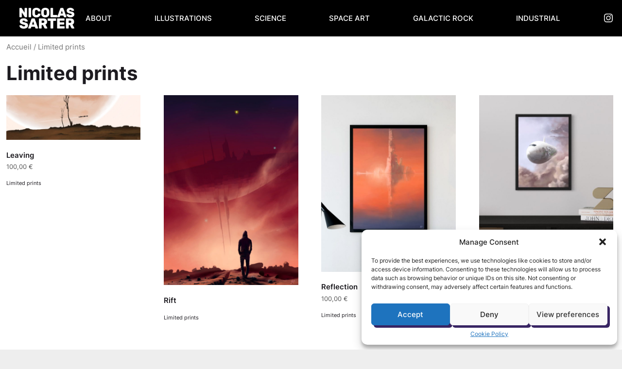

--- FILE ---
content_type: text/html; charset=UTF-8
request_url: https://nicolassarter.com/categorie-produit/print/
body_size: 20915
content:
<!DOCTYPE html>
<html lang="fr-FR">
<head>
	<meta charset="UTF-8">
	<meta name="viewport" content="width=device-width, initial-scale=1" />
	<title>Limited prints &#8211; Nicolas Sarter</title>
<meta name='robots' content='max-image-preview:large' />
	<style>img:is([sizes="auto" i], [sizes^="auto," i]) { contain-intrinsic-size: 3000px 1500px }</style>
	<script>window._wca = window._wca || [];</script>
<link rel='dns-prefetch' href='//stats.wp.com' />
<link rel="alternate" type="application/rss+xml" title="Nicolas Sarter &raquo; Flux" href="https://nicolassarter.com/feed/" />
<link rel="alternate" type="application/rss+xml" title="Nicolas Sarter &raquo; Flux des commentaires" href="https://nicolassarter.com/comments/feed/" />
<link rel="alternate" type="application/rss+xml" title="Flux pour Nicolas Sarter &raquo; Limited prints Catégorie" href="https://nicolassarter.com/categorie-produit/print/feed/" />
<script type="text/javascript">
/* <![CDATA[ */
window._wpemojiSettings = {"baseUrl":"https:\/\/s.w.org\/images\/core\/emoji\/15.0.3\/72x72\/","ext":".png","svgUrl":"https:\/\/s.w.org\/images\/core\/emoji\/15.0.3\/svg\/","svgExt":".svg","source":{"concatemoji":"https:\/\/nicolassarter.com\/wp-includes\/js\/wp-emoji-release.min.js?ver=6.7.4"}};
/*! This file is auto-generated */
!function(i,n){var o,s,e;function c(e){try{var t={supportTests:e,timestamp:(new Date).valueOf()};sessionStorage.setItem(o,JSON.stringify(t))}catch(e){}}function p(e,t,n){e.clearRect(0,0,e.canvas.width,e.canvas.height),e.fillText(t,0,0);var t=new Uint32Array(e.getImageData(0,0,e.canvas.width,e.canvas.height).data),r=(e.clearRect(0,0,e.canvas.width,e.canvas.height),e.fillText(n,0,0),new Uint32Array(e.getImageData(0,0,e.canvas.width,e.canvas.height).data));return t.every(function(e,t){return e===r[t]})}function u(e,t,n){switch(t){case"flag":return n(e,"\ud83c\udff3\ufe0f\u200d\u26a7\ufe0f","\ud83c\udff3\ufe0f\u200b\u26a7\ufe0f")?!1:!n(e,"\ud83c\uddfa\ud83c\uddf3","\ud83c\uddfa\u200b\ud83c\uddf3")&&!n(e,"\ud83c\udff4\udb40\udc67\udb40\udc62\udb40\udc65\udb40\udc6e\udb40\udc67\udb40\udc7f","\ud83c\udff4\u200b\udb40\udc67\u200b\udb40\udc62\u200b\udb40\udc65\u200b\udb40\udc6e\u200b\udb40\udc67\u200b\udb40\udc7f");case"emoji":return!n(e,"\ud83d\udc26\u200d\u2b1b","\ud83d\udc26\u200b\u2b1b")}return!1}function f(e,t,n){var r="undefined"!=typeof WorkerGlobalScope&&self instanceof WorkerGlobalScope?new OffscreenCanvas(300,150):i.createElement("canvas"),a=r.getContext("2d",{willReadFrequently:!0}),o=(a.textBaseline="top",a.font="600 32px Arial",{});return e.forEach(function(e){o[e]=t(a,e,n)}),o}function t(e){var t=i.createElement("script");t.src=e,t.defer=!0,i.head.appendChild(t)}"undefined"!=typeof Promise&&(o="wpEmojiSettingsSupports",s=["flag","emoji"],n.supports={everything:!0,everythingExceptFlag:!0},e=new Promise(function(e){i.addEventListener("DOMContentLoaded",e,{once:!0})}),new Promise(function(t){var n=function(){try{var e=JSON.parse(sessionStorage.getItem(o));if("object"==typeof e&&"number"==typeof e.timestamp&&(new Date).valueOf()<e.timestamp+604800&&"object"==typeof e.supportTests)return e.supportTests}catch(e){}return null}();if(!n){if("undefined"!=typeof Worker&&"undefined"!=typeof OffscreenCanvas&&"undefined"!=typeof URL&&URL.createObjectURL&&"undefined"!=typeof Blob)try{var e="postMessage("+f.toString()+"("+[JSON.stringify(s),u.toString(),p.toString()].join(",")+"));",r=new Blob([e],{type:"text/javascript"}),a=new Worker(URL.createObjectURL(r),{name:"wpTestEmojiSupports"});return void(a.onmessage=function(e){c(n=e.data),a.terminate(),t(n)})}catch(e){}c(n=f(s,u,p))}t(n)}).then(function(e){for(var t in e)n.supports[t]=e[t],n.supports.everything=n.supports.everything&&n.supports[t],"flag"!==t&&(n.supports.everythingExceptFlag=n.supports.everythingExceptFlag&&n.supports[t]);n.supports.everythingExceptFlag=n.supports.everythingExceptFlag&&!n.supports.flag,n.DOMReady=!1,n.readyCallback=function(){n.DOMReady=!0}}).then(function(){return e}).then(function(){var e;n.supports.everything||(n.readyCallback(),(e=n.source||{}).concatemoji?t(e.concatemoji):e.wpemoji&&e.twemoji&&(t(e.twemoji),t(e.wpemoji)))}))}((window,document),window._wpemojiSettings);
/* ]]> */
</script>
<style id='wp-emoji-styles-inline-css' type='text/css'>

	img.wp-smiley, img.emoji {
		display: inline !important;
		border: none !important;
		box-shadow: none !important;
		height: 1em !important;
		width: 1em !important;
		margin: 0 0.07em !important;
		vertical-align: -0.1em !important;
		background: none !important;
		padding: 0 !important;
	}
</style>
<link rel='stylesheet' id='wp-block-library-css' href='https://nicolassarter.com/wp-includes/css/dist/block-library/style.min.css?ver=6.7.4' type='text/css' media='all' />
<style id='wp-block-library-theme-inline-css' type='text/css'>
.wp-block-audio :where(figcaption){color:#555;font-size:13px;text-align:center}.is-dark-theme .wp-block-audio :where(figcaption){color:#ffffffa6}.wp-block-audio{margin:0 0 1em}.wp-block-code{border:1px solid #ccc;border-radius:4px;font-family:Menlo,Consolas,monaco,monospace;padding:.8em 1em}.wp-block-embed :where(figcaption){color:#555;font-size:13px;text-align:center}.is-dark-theme .wp-block-embed :where(figcaption){color:#ffffffa6}.wp-block-embed{margin:0 0 1em}.blocks-gallery-caption{color:#555;font-size:13px;text-align:center}.is-dark-theme .blocks-gallery-caption{color:#ffffffa6}:root :where(.wp-block-image figcaption){color:#555;font-size:13px;text-align:center}.is-dark-theme :root :where(.wp-block-image figcaption){color:#ffffffa6}.wp-block-image{margin:0 0 1em}.wp-block-pullquote{border-bottom:4px solid;border-top:4px solid;color:currentColor;margin-bottom:1.75em}.wp-block-pullquote cite,.wp-block-pullquote footer,.wp-block-pullquote__citation{color:currentColor;font-size:.8125em;font-style:normal;text-transform:uppercase}.wp-block-quote{border-left:.25em solid;margin:0 0 1.75em;padding-left:1em}.wp-block-quote cite,.wp-block-quote footer{color:currentColor;font-size:.8125em;font-style:normal;position:relative}.wp-block-quote:where(.has-text-align-right){border-left:none;border-right:.25em solid;padding-left:0;padding-right:1em}.wp-block-quote:where(.has-text-align-center){border:none;padding-left:0}.wp-block-quote.is-large,.wp-block-quote.is-style-large,.wp-block-quote:where(.is-style-plain){border:none}.wp-block-search .wp-block-search__label{font-weight:700}.wp-block-search__button{border:1px solid #ccc;padding:.375em .625em}:where(.wp-block-group.has-background){padding:1.25em 2.375em}.wp-block-separator.has-css-opacity{opacity:.4}.wp-block-separator{border:none;border-bottom:2px solid;margin-left:auto;margin-right:auto}.wp-block-separator.has-alpha-channel-opacity{opacity:1}.wp-block-separator:not(.is-style-wide):not(.is-style-dots){width:100px}.wp-block-separator.has-background:not(.is-style-dots){border-bottom:none;height:1px}.wp-block-separator.has-background:not(.is-style-wide):not(.is-style-dots){height:2px}.wp-block-table{margin:0 0 1em}.wp-block-table td,.wp-block-table th{word-break:normal}.wp-block-table :where(figcaption){color:#555;font-size:13px;text-align:center}.is-dark-theme .wp-block-table :where(figcaption){color:#ffffffa6}.wp-block-video :where(figcaption){color:#555;font-size:13px;text-align:center}.is-dark-theme .wp-block-video :where(figcaption){color:#ffffffa6}.wp-block-video{margin:0 0 1em}:root :where(.wp-block-template-part.has-background){margin-bottom:0;margin-top:0;padding:1.25em 2.375em}
</style>
<link rel='stylesheet' id='mediaelement-css' href='https://nicolassarter.com/wp-includes/js/mediaelement/mediaelementplayer-legacy.min.css?ver=4.2.17' type='text/css' media='all' />
<link rel='stylesheet' id='wp-mediaelement-css' href='https://nicolassarter.com/wp-includes/js/mediaelement/wp-mediaelement.min.css?ver=6.7.4' type='text/css' media='all' />
<style id='jetpack-sharing-buttons-style-inline-css' type='text/css'>
.jetpack-sharing-buttons__services-list{display:flex;flex-direction:row;flex-wrap:wrap;gap:0;list-style-type:none;margin:5px;padding:0}.jetpack-sharing-buttons__services-list.has-small-icon-size{font-size:12px}.jetpack-sharing-buttons__services-list.has-normal-icon-size{font-size:16px}.jetpack-sharing-buttons__services-list.has-large-icon-size{font-size:24px}.jetpack-sharing-buttons__services-list.has-huge-icon-size{font-size:36px}@media print{.jetpack-sharing-buttons__services-list{display:none!important}}.editor-styles-wrapper .wp-block-jetpack-sharing-buttons{gap:0;padding-inline-start:0}ul.jetpack-sharing-buttons__services-list.has-background{padding:1.25em 2.375em}
</style>
<link rel='stylesheet' id='visual-portfolio-block-filter-by-category-css' href='https://nicolassarter.com/wp-content/plugins/visual-portfolio/build/gutenberg/blocks/filter-by-category/style.css?ver=1762820241' type='text/css' media='all' />
<link rel='stylesheet' id='visual-portfolio-block-pagination-css' href='https://nicolassarter.com/wp-content/plugins/visual-portfolio/build/gutenberg/blocks/pagination/style.css?ver=1762820241' type='text/css' media='all' />
<link rel='stylesheet' id='visual-portfolio-block-sort-css' href='https://nicolassarter.com/wp-content/plugins/visual-portfolio/build/gutenberg/blocks/sort/style.css?ver=1762820241' type='text/css' media='all' />
<style id='global-styles-inline-css' type='text/css'>
:root{--wp--preset--aspect-ratio--square: 1;--wp--preset--aspect-ratio--4-3: 4/3;--wp--preset--aspect-ratio--3-4: 3/4;--wp--preset--aspect-ratio--3-2: 3/2;--wp--preset--aspect-ratio--2-3: 2/3;--wp--preset--aspect-ratio--16-9: 16/9;--wp--preset--aspect-ratio--9-16: 9/16;--wp--preset--color--black: #000000;--wp--preset--color--cyan-bluish-gray: #abb8c3;--wp--preset--color--white: #ffffff;--wp--preset--color--pale-pink: #f78da7;--wp--preset--color--vivid-red: #cf2e2e;--wp--preset--color--luminous-vivid-orange: #ff6900;--wp--preset--color--luminous-vivid-amber: #fcb900;--wp--preset--color--light-green-cyan: #7bdcb5;--wp--preset--color--vivid-green-cyan: #00d084;--wp--preset--color--pale-cyan-blue: #8ed1fc;--wp--preset--color--vivid-cyan-blue: #0693e3;--wp--preset--color--vivid-purple: #9b51e0;--wp--preset--color--very-light-gray: #eeeeee;--wp--preset--color--very-dark-gray: #313131;--wp--preset--color--kb-palette-2: #d5d5d5;--wp--preset--gradient--vivid-cyan-blue-to-vivid-purple: linear-gradient(135deg,rgba(6,147,227,1) 0%,rgb(155,81,224) 100%);--wp--preset--gradient--light-green-cyan-to-vivid-green-cyan: linear-gradient(135deg,rgb(122,220,180) 0%,rgb(0,208,130) 100%);--wp--preset--gradient--luminous-vivid-amber-to-luminous-vivid-orange: linear-gradient(135deg,rgba(252,185,0,1) 0%,rgba(255,105,0,1) 100%);--wp--preset--gradient--luminous-vivid-orange-to-vivid-red: linear-gradient(135deg,rgba(255,105,0,1) 0%,rgb(207,46,46) 100%);--wp--preset--gradient--very-light-gray-to-cyan-bluish-gray: linear-gradient(135deg,rgb(238,238,238) 0%,rgb(169,184,195) 100%);--wp--preset--gradient--cool-to-warm-spectrum: linear-gradient(135deg,rgb(74,234,220) 0%,rgb(151,120,209) 20%,rgb(207,42,186) 40%,rgb(238,44,130) 60%,rgb(251,105,98) 80%,rgb(254,248,76) 100%);--wp--preset--gradient--blush-light-purple: linear-gradient(135deg,rgb(255,206,236) 0%,rgb(152,150,240) 100%);--wp--preset--gradient--blush-bordeaux: linear-gradient(135deg,rgb(254,205,165) 0%,rgb(254,45,45) 50%,rgb(107,0,62) 100%);--wp--preset--gradient--luminous-dusk: linear-gradient(135deg,rgb(255,203,112) 0%,rgb(199,81,192) 50%,rgb(65,88,208) 100%);--wp--preset--gradient--pale-ocean: linear-gradient(135deg,rgb(255,245,203) 0%,rgb(182,227,212) 50%,rgb(51,167,181) 100%);--wp--preset--gradient--electric-grass: linear-gradient(135deg,rgb(202,248,128) 0%,rgb(113,206,126) 100%);--wp--preset--gradient--midnight: linear-gradient(135deg,rgb(2,3,129) 0%,rgb(40,116,252) 100%);--wp--preset--font-size--small: 13px;--wp--preset--font-size--medium: 20px;--wp--preset--font-size--large: 36px;--wp--preset--font-size--x-large: 42px;--wp--preset--font-family--inter: "Inter", sans-serif;--wp--preset--spacing--20: 0.44rem;--wp--preset--spacing--30: 0.67rem;--wp--preset--spacing--40: 1rem;--wp--preset--spacing--50: 1.5rem;--wp--preset--spacing--60: 2.25rem;--wp--preset--spacing--70: 3.38rem;--wp--preset--spacing--80: 5.06rem;--wp--preset--shadow--natural: 6px 6px 9px rgba(0, 0, 0, 0.2);--wp--preset--shadow--deep: 12px 12px 50px rgba(0, 0, 0, 0.4);--wp--preset--shadow--sharp: 6px 6px 0px rgba(0, 0, 0, 0.2);--wp--preset--shadow--outlined: 6px 6px 0px -3px rgba(255, 255, 255, 1), 6px 6px rgba(0, 0, 0, 1);--wp--preset--shadow--crisp: 6px 6px 0px rgba(0, 0, 0, 1);}:root { --wp--style--global--content-size: 3000px;--wp--style--global--wide-size: 3000px; }:where(body) { margin: 0; }.wp-site-blocks > .alignleft { float: left; margin-right: 2em; }.wp-site-blocks > .alignright { float: right; margin-left: 2em; }.wp-site-blocks > .aligncenter { justify-content: center; margin-left: auto; margin-right: auto; }:where(.wp-site-blocks) > * { margin-block-start: 24px; margin-block-end: 0; }:where(.wp-site-blocks) > :first-child { margin-block-start: 0; }:where(.wp-site-blocks) > :last-child { margin-block-end: 0; }:root { --wp--style--block-gap: 24px; }:root :where(.is-layout-flow) > :first-child{margin-block-start: 0;}:root :where(.is-layout-flow) > :last-child{margin-block-end: 0;}:root :where(.is-layout-flow) > *{margin-block-start: 24px;margin-block-end: 0;}:root :where(.is-layout-constrained) > :first-child{margin-block-start: 0;}:root :where(.is-layout-constrained) > :last-child{margin-block-end: 0;}:root :where(.is-layout-constrained) > *{margin-block-start: 24px;margin-block-end: 0;}:root :where(.is-layout-flex){gap: 24px;}:root :where(.is-layout-grid){gap: 24px;}.is-layout-flow > .alignleft{float: left;margin-inline-start: 0;margin-inline-end: 2em;}.is-layout-flow > .alignright{float: right;margin-inline-start: 2em;margin-inline-end: 0;}.is-layout-flow > .aligncenter{margin-left: auto !important;margin-right: auto !important;}.is-layout-constrained > .alignleft{float: left;margin-inline-start: 0;margin-inline-end: 2em;}.is-layout-constrained > .alignright{float: right;margin-inline-start: 2em;margin-inline-end: 0;}.is-layout-constrained > .aligncenter{margin-left: auto !important;margin-right: auto !important;}.is-layout-constrained > :where(:not(.alignleft):not(.alignright):not(.alignfull)){max-width: var(--wp--style--global--content-size);margin-left: auto !important;margin-right: auto !important;}.is-layout-constrained > .alignwide{max-width: var(--wp--style--global--wide-size);}body .is-layout-flex{display: flex;}.is-layout-flex{flex-wrap: wrap;align-items: center;}.is-layout-flex > :is(*, div){margin: 0;}body .is-layout-grid{display: grid;}.is-layout-grid > :is(*, div){margin: 0;}body{padding-top: 0px;padding-right: 0px;padding-bottom: 0px;padding-left: 0px;}a:where(:not(.wp-element-button)){text-decoration: underline;}:root :where(.wp-element-button, .wp-block-button__link){background-color: #32373c;border-width: 0;color: #fff;font-family: inherit;font-size: inherit;line-height: inherit;padding: calc(0.667em + 2px) calc(1.333em + 2px);text-decoration: none;}.has-black-color{color: var(--wp--preset--color--black) !important;}.has-cyan-bluish-gray-color{color: var(--wp--preset--color--cyan-bluish-gray) !important;}.has-white-color{color: var(--wp--preset--color--white) !important;}.has-pale-pink-color{color: var(--wp--preset--color--pale-pink) !important;}.has-vivid-red-color{color: var(--wp--preset--color--vivid-red) !important;}.has-luminous-vivid-orange-color{color: var(--wp--preset--color--luminous-vivid-orange) !important;}.has-luminous-vivid-amber-color{color: var(--wp--preset--color--luminous-vivid-amber) !important;}.has-light-green-cyan-color{color: var(--wp--preset--color--light-green-cyan) !important;}.has-vivid-green-cyan-color{color: var(--wp--preset--color--vivid-green-cyan) !important;}.has-pale-cyan-blue-color{color: var(--wp--preset--color--pale-cyan-blue) !important;}.has-vivid-cyan-blue-color{color: var(--wp--preset--color--vivid-cyan-blue) !important;}.has-vivid-purple-color{color: var(--wp--preset--color--vivid-purple) !important;}.has-very-light-gray-color{color: var(--wp--preset--color--very-light-gray) !important;}.has-very-dark-gray-color{color: var(--wp--preset--color--very-dark-gray) !important;}.has-kb-palette-2-color{color: var(--wp--preset--color--kb-palette-2) !important;}.has-black-background-color{background-color: var(--wp--preset--color--black) !important;}.has-cyan-bluish-gray-background-color{background-color: var(--wp--preset--color--cyan-bluish-gray) !important;}.has-white-background-color{background-color: var(--wp--preset--color--white) !important;}.has-pale-pink-background-color{background-color: var(--wp--preset--color--pale-pink) !important;}.has-vivid-red-background-color{background-color: var(--wp--preset--color--vivid-red) !important;}.has-luminous-vivid-orange-background-color{background-color: var(--wp--preset--color--luminous-vivid-orange) !important;}.has-luminous-vivid-amber-background-color{background-color: var(--wp--preset--color--luminous-vivid-amber) !important;}.has-light-green-cyan-background-color{background-color: var(--wp--preset--color--light-green-cyan) !important;}.has-vivid-green-cyan-background-color{background-color: var(--wp--preset--color--vivid-green-cyan) !important;}.has-pale-cyan-blue-background-color{background-color: var(--wp--preset--color--pale-cyan-blue) !important;}.has-vivid-cyan-blue-background-color{background-color: var(--wp--preset--color--vivid-cyan-blue) !important;}.has-vivid-purple-background-color{background-color: var(--wp--preset--color--vivid-purple) !important;}.has-very-light-gray-background-color{background-color: var(--wp--preset--color--very-light-gray) !important;}.has-very-dark-gray-background-color{background-color: var(--wp--preset--color--very-dark-gray) !important;}.has-kb-palette-2-background-color{background-color: var(--wp--preset--color--kb-palette-2) !important;}.has-black-border-color{border-color: var(--wp--preset--color--black) !important;}.has-cyan-bluish-gray-border-color{border-color: var(--wp--preset--color--cyan-bluish-gray) !important;}.has-white-border-color{border-color: var(--wp--preset--color--white) !important;}.has-pale-pink-border-color{border-color: var(--wp--preset--color--pale-pink) !important;}.has-vivid-red-border-color{border-color: var(--wp--preset--color--vivid-red) !important;}.has-luminous-vivid-orange-border-color{border-color: var(--wp--preset--color--luminous-vivid-orange) !important;}.has-luminous-vivid-amber-border-color{border-color: var(--wp--preset--color--luminous-vivid-amber) !important;}.has-light-green-cyan-border-color{border-color: var(--wp--preset--color--light-green-cyan) !important;}.has-vivid-green-cyan-border-color{border-color: var(--wp--preset--color--vivid-green-cyan) !important;}.has-pale-cyan-blue-border-color{border-color: var(--wp--preset--color--pale-cyan-blue) !important;}.has-vivid-cyan-blue-border-color{border-color: var(--wp--preset--color--vivid-cyan-blue) !important;}.has-vivid-purple-border-color{border-color: var(--wp--preset--color--vivid-purple) !important;}.has-very-light-gray-border-color{border-color: var(--wp--preset--color--very-light-gray) !important;}.has-very-dark-gray-border-color{border-color: var(--wp--preset--color--very-dark-gray) !important;}.has-kb-palette-2-border-color{border-color: var(--wp--preset--color--kb-palette-2) !important;}.has-vivid-cyan-blue-to-vivid-purple-gradient-background{background: var(--wp--preset--gradient--vivid-cyan-blue-to-vivid-purple) !important;}.has-light-green-cyan-to-vivid-green-cyan-gradient-background{background: var(--wp--preset--gradient--light-green-cyan-to-vivid-green-cyan) !important;}.has-luminous-vivid-amber-to-luminous-vivid-orange-gradient-background{background: var(--wp--preset--gradient--luminous-vivid-amber-to-luminous-vivid-orange) !important;}.has-luminous-vivid-orange-to-vivid-red-gradient-background{background: var(--wp--preset--gradient--luminous-vivid-orange-to-vivid-red) !important;}.has-very-light-gray-to-cyan-bluish-gray-gradient-background{background: var(--wp--preset--gradient--very-light-gray-to-cyan-bluish-gray) !important;}.has-cool-to-warm-spectrum-gradient-background{background: var(--wp--preset--gradient--cool-to-warm-spectrum) !important;}.has-blush-light-purple-gradient-background{background: var(--wp--preset--gradient--blush-light-purple) !important;}.has-blush-bordeaux-gradient-background{background: var(--wp--preset--gradient--blush-bordeaux) !important;}.has-luminous-dusk-gradient-background{background: var(--wp--preset--gradient--luminous-dusk) !important;}.has-pale-ocean-gradient-background{background: var(--wp--preset--gradient--pale-ocean) !important;}.has-electric-grass-gradient-background{background: var(--wp--preset--gradient--electric-grass) !important;}.has-midnight-gradient-background{background: var(--wp--preset--gradient--midnight) !important;}.has-small-font-size{font-size: var(--wp--preset--font-size--small) !important;}.has-medium-font-size{font-size: var(--wp--preset--font-size--medium) !important;}.has-large-font-size{font-size: var(--wp--preset--font-size--large) !important;}.has-x-large-font-size{font-size: var(--wp--preset--font-size--x-large) !important;}.has-inter-font-family{font-family: var(--wp--preset--font-family--inter) !important;}
:root :where(.wp-block-pullquote){font-size: 1.5em;line-height: 1.6;}
</style>
<link rel='stylesheet' id='wpkoi-elements-css' href='https://nicolassarter.com/wp-content/plugins/martanda-premium/elementor/assets/css/wpkoi-elements.css?ver=3.2.1' type='text/css' media='all' />
<link rel='stylesheet' id='wpkoi_elements_elementor-slick-css-css' href='https://nicolassarter.com/wp-content/plugins/martanda-premium/elementor/assets/slick/slick.css?ver=6.7.4' type='text/css' media='all' />
<link rel='stylesheet' id='wpkoi-advance-accordion-css' href='https://nicolassarter.com/wp-content/plugins/martanda-premium/elementor/elements/advance-accordion/assets/advance-accordion.css?ver=3.2.1' type='text/css' media='all' />
<link rel='stylesheet' id='wpkoi-advance-tabs-css' href='https://nicolassarter.com/wp-content/plugins/martanda-premium/elementor/elements/advance-tabs/assets/advance-tabs.css?ver=3.2.1' type='text/css' media='all' />
<link rel='stylesheet' id='wpkoi-advanced-heading-css' href='https://nicolassarter.com/wp-content/plugins/martanda-premium/elementor/elements/advanced-heading/assets/advanced-heading.css?ver=3.2.1' type='text/css' media='all' />
<link rel='stylesheet' id='wpkoi-animated-text-css' href='https://nicolassarter.com/wp-content/plugins/martanda-premium/elementor/elements/animated-text/assets/animated-text.css?ver=3.2.1' type='text/css' media='all' />
<link rel='stylesheet' id='wpkoi-button-css' href='https://nicolassarter.com/wp-content/plugins/martanda-premium/elementor/elements/button/assets/button.css?ver=3.2.1' type='text/css' media='all' />
<link rel='stylesheet' id='wpkoi-circle-progress-css' href='https://nicolassarter.com/wp-content/plugins/martanda-premium/elementor/elements/circle-progress/assets/circle-progress.css?ver=3.2.1' type='text/css' media='all' />
<link rel='stylesheet' id='wpkoi-countdown-css' href='https://nicolassarter.com/wp-content/plugins/martanda-premium/elementor/elements/countdown/assets/countdown.css?ver=3.2.1' type='text/css' media='all' />
<link rel='stylesheet' id='wpkoi-darkmode-css' href='https://nicolassarter.com/wp-content/plugins/martanda-premium/elementor/elements/darkmode/assets/darkmode.css?ver=3.2.1' type='text/css' media='all' />
<link rel='stylesheet' id='wpkoi-data-table-css' href='https://nicolassarter.com/wp-content/plugins/martanda-premium/elementor/elements/data-table/assets/data-table.css?ver=3.2.1' type='text/css' media='all' />
<link rel='stylesheet' id='wpkoi-effects-style-css' href='https://nicolassarter.com/wp-content/plugins/martanda-premium/elementor/elements/effects/assets/effects.css?ver=3.2.1' type='text/css' media='all' />
<link rel='stylesheet' id='wpkoi-flipbox-css' href='https://nicolassarter.com/wp-content/plugins/martanda-premium/elementor/elements/flipbox/assets/flipbox.css?ver=3.2.1' type='text/css' media='all' />
<link rel='stylesheet' id='wpkoi-image-accordion-css' href='https://nicolassarter.com/wp-content/plugins/martanda-premium/elementor/elements/image-accordion/assets/image-accordion.css?ver=3.2.1' type='text/css' media='all' />
<link rel='stylesheet' id='wpkoi-pricing-table-css' href='https://nicolassarter.com/wp-content/plugins/martanda-premium/elementor/elements/pricing-table/assets/pricing-table.css?ver=3.2.1' type='text/css' media='all' />
<link rel='stylesheet' id='wpkoi-scroll-navigation-css' href='https://nicolassarter.com/wp-content/plugins/martanda-premium/elementor/elements/scroll-navigation/assets/scroll-navigation.css?ver=3.2.1' type='text/css' media='all' />
<link rel='stylesheet' id='wpkoi-scrolling-text-css' href='https://nicolassarter.com/wp-content/plugins/martanda-premium/elementor/elements/scrolling-text/assets/scrolling-text.css?ver=3.2.1' type='text/css' media='all' />
<link rel='stylesheet' id='wpkoi-team-members-css' href='https://nicolassarter.com/wp-content/plugins/martanda-premium/elementor/elements/team-members/assets/team-members.css?ver=3.2.1' type='text/css' media='all' />
<link rel='stylesheet' id='wpkoi-testimonials-css' href='https://nicolassarter.com/wp-content/plugins/martanda-premium/elementor/elements/testimonials/assets/testimonials.css?ver=3.2.1' type='text/css' media='all' />
<link rel='stylesheet' id='wpkoi-elements-skin-css' href='https://nicolassarter.com/wp-content/plugins/martanda-premium/elementor/assets/css/wpkoi-elements-skin.css?ver=3.2.1' type='text/css' media='all' />
<link rel='stylesheet' id='pac-styles-css' href='https://nicolassarter.com/wp-content/plugins/woocommerce-product-archive-customiser/assets/css/pac.css?ver=6.7.4' type='text/css' media='all' />
<link rel='stylesheet' id='pac-layout-styles-css' href='https://nicolassarter.com/wp-content/plugins/woocommerce-product-archive-customiser/assets/css/layout.css?ver=6.7.4' type='text/css' media='only screen and (min-width: 768px)' />
<link rel='stylesheet' id='woocommerce-layout-css' href='https://nicolassarter.com/wp-content/plugins/woocommerce/assets/css/woocommerce-layout.css?ver=10.3.7' type='text/css' media='all' />
<style id='woocommerce-layout-inline-css' type='text/css'>

	.infinite-scroll .woocommerce-pagination {
		display: none;
	}
</style>
<link rel='stylesheet' id='woocommerce-smallscreen-css' href='https://nicolassarter.com/wp-content/plugins/woocommerce/assets/css/woocommerce-smallscreen.css?ver=10.3.7' type='text/css' media='only screen and (max-width: 768px)' />
<link rel='stylesheet' id='woocommerce-general-css' href='https://nicolassarter.com/wp-content/plugins/woocommerce/assets/css/woocommerce.css?ver=10.3.7' type='text/css' media='all' />
<style id='woocommerce-inline-inline-css' type='text/css'>
.woocommerce form .form-row .required { visibility: visible; }
</style>
<link rel='stylesheet' id='cmplz-general-css' href='https://nicolassarter.com/wp-content/plugins/complianz-gdpr/assets/css/cookieblocker.min.css?ver=1741868957' type='text/css' media='all' />
<link rel='stylesheet' id='brands-styles-css' href='https://nicolassarter.com/wp-content/plugins/woocommerce/assets/css/brands.css?ver=10.3.7' type='text/css' media='all' />
<link rel='stylesheet' id='martanda-style-css' href='https://nicolassarter.com/wp-content/themes/martanda/style.min.css?ver=1.1.3' type='text/css' media='all' />
<link rel='stylesheet' id='martanda-child-css' href='https://nicolassarter.com/wp-content/themes/dhatu/style.css?ver=1737633087' type='text/css' media='all' />
<style id='martanda-child-inline-css' type='text/css'>

		@font-face{
			font-family: 'Josefin Sans';
			font-weight: 100;
			font-style: normal;
			font-stretch: normal;
			font-display: swap;
			src: url('https://nicolassarter.com/wp-content/themes/martanda/fonts/JosefinSans-Thin.woff2') format('woff2');
		}@font-face{
			font-family: 'Josefin Sans';
			font-weight: 100;
			font-style: italic;
			font-stretch: normal;
			font-display: swap;
			src: url('https://nicolassarter.com/wp-content/themes/martanda/fonts/JosefinSans-ThinItalic.woff2') format('woff2');
		}
		@font-face{
			font-family: 'Josefin Sans';
			font-weight: 200;
			font-style: normal;
			font-stretch: normal;
			font-display: swap;
			src: url('https://nicolassarter.com/wp-content/themes/martanda/fonts/JosefinSans-ExtraLight.woff2') format('woff2');
		}
		@font-face{
			font-family: 'Josefin Sans';
			font-weight: 200;
			font-style: italic;
			font-stretch: normal;
			font-display: swap;
			src: url('https://nicolassarter.com/wp-content/themes/martanda/fonts/JosefinSans-ExtraLightItalic.woff2') format('woff2');
		}
		@font-face{
			font-family: 'Josefin Sans';
			font-weight: 300;
			font-style: normal;
			font-stretch: normal;
			font-display: swap;
			src: url('https://nicolassarter.com/wp-content/themes/martanda/fonts/JosefinSans-Light.woff2') format('woff2');
		}
		@font-face{
			font-family: 'Josefin Sans';
			font-weight: 300;
			font-style: italic;
			font-stretch: normal;
			font-display: swap;
			src: url('https://nicolassarter.com/wp-content/themes/martanda/fonts/JosefinSans-LightItalic.woff2') format('woff2');
		}
		@font-face{
			font-family: 'Josefin Sans';
			font-weight: 400;
			font-style: normal;
			font-stretch: normal;
			font-display: swap;
			src: url('https://nicolassarter.com/wp-content/themes/martanda/fonts/JosefinSans-Regular.woff2') format('woff2');
		}
		@font-face{
			font-family: 'Josefin Sans';
			font-weight: 400;
			font-style: italic;
			font-stretch: normal;
			font-display: swap;
			src: url('https://nicolassarter.com/wp-content/themes/martanda/fonts/JosefinSans-Italic.woff2') format('woff2');
		}
		@font-face{
			font-family: 'Josefin Sans';
			font-weight: 500;
			font-style: normal;
			font-stretch: normal;
			font-display: swap;
			src: url('https://nicolassarter.com/wp-content/themes/martanda/fonts/JosefinSans-Medium.woff2') format('woff2');
		}
		@font-face{
			font-family: 'Josefin Sans';
			font-weight: 500;
			font-style: italic;
			font-stretch: normal;
			font-display: swap;
			src: url('https://nicolassarter.com/wp-content/themes/martanda/fonts/JosefinSans-MediumItalic.woff2') format('woff2');
		}
		@font-face{
			font-family: 'Josefin Sans';
			font-weight: 600;
			font-style: normal;
			font-stretch: normal;
			font-display: swap;
			src: url('https://nicolassarter.com/wp-content/themes/martanda/fonts/JosefinSans-SemiBold.woff2') format('woff2');
		}
		@font-face{
			font-family: 'Josefin Sans';
			font-weight: 600;
			font-style: italic;
			font-stretch: normal;
			font-display: swap;
			src: url('https://nicolassarter.com/wp-content/themes/martanda/fonts/JosefinSans-SemiBoldItalic.woff2') format('woff2');
		}
		@font-face{
			font-family: 'Josefin Sans';
			font-weight: 700;
			font-style: normal;
			font-stretch: normal;
			font-display: swap;
			src: url('https://nicolassarter.com/wp-content/themes/martanda/fonts/JosefinSans-Bold.woff2') format('woff2');
		}
		@font-face{
			font-family: 'Josefin Sans';
			font-weight: 700;
			font-style: italic;
			font-stretch: normal;
			font-display: swap;
			src: url('https://nicolassarter.com/wp-content/themes/martanda/fonts/JosefinSans-BoldItalic.woff2') format('woff2');
		}
		@font-face{
			font-family: 'Josefin Sans';
			font-weight: 800;
			font-style: normal;
			font-stretch: normal;
			font-display: swap;
			src: url('https://nicolassarter.com/wp-content/themes/martanda/fonts/JosefinSans-Bold.woff2') format('woff2');
		}
		@font-face{
			font-family: 'Josefin Sans';
			font-weight: 800;
			font-style: italic;
			font-stretch: normal;
			font-display: swap;
			src: url('https://nicolassarter.com/wp-content/themes/martanda/fonts/JosefinSans-BoldItalic.woff2') format('woff2');
		}
		@font-face{
			font-family: 'Josefin Sans';
			font-weight: 900;
			font-style: normal;
			font-stretch: normal;
			font-display: swap;
			src: url('https://nicolassarter.com/wp-content/themes/martanda/fonts/JosefinSans-Bold.woff2') format('woff2');
		}
		@font-face{
			font-family: 'Josefin Sans';
			font-weight: 900;
			font-style: italic;
			font-stretch: normal;
			font-display: swap;
			src: url('https://nicolassarter.com/wp-content/themes/martanda/fonts/JosefinSans-BoldItalic.woff2') format('woff2');
		}
		body{--martanda--font-body:Inter;--martanda--font-site-title:Inter;--martanda--font-navigation:Inter;--martanda--font-buttons:Inter;--martanda--font-heading-1:Inter;--martanda--font-heading-2:Inter;--martanda--font-heading-3:Inter;--martanda--font-heading-4:Inter;--martanda--font-heading-5:Inter;--martanda--font-heading-6:Inter;--martanda--font-footer:Inter;--martanda--font-fixed-side:Inter;}body{--martanda--body-background:#eeeeee;--martanda--text-color:#1d1b20;--martanda--link-color:#1d1b20;--martanda--link-color-hover:#555555;--martanda--side-inside-color:#ffffff;--martanda--header-background-color:#ffffff;--martanda--header-text-color:#eeeeee;--martanda--header-link-color:#555555;--martanda--header-link-hover-color:#dddddd;--martanda--sticky-header-background-color:rgba(10,0,2,0.3);--martanda--site-title-color:#ffffff;--martanda--navigation-background-color:#0a0a0a;--martanda--navigation-text-color:#eeeeee;--martanda--navigation-background-hover-color:rgba(29,27,32,0);--martanda--navigation-text-hover-color:#dddddd;--martanda--navigation-text-current_color:#707070;--martanda--navigation-background-current-color:rgba(29,27,32,0);--martanda--subnavigation-background-color:#0a0404;--martanda--subnavigation-text-color:#ffffff;--martanda--subnavigation-background-hover-color:rgba(255,255,255,0);--martanda--subnavigation-text-hover-color:#1d1b20;--martanda--subnavigation-text-current-color:#1d1b20;--martanda--subnavigation-background-current-color:rgba(255,255,255,0);--martanda--form-button-background-color:#ffee00;--martanda--form-button-background-color-hover:#ffffff;--martanda--form-button-text-color:#382463;--martanda--form-button-text-color-hover:#1d1b20;--martanda--form-button-border-color:#382463;--martanda--form-button-border-color-hover:#ffffff;--martanda--fixed-side-content-background-color:#ffffff;--martanda--fixed-side-content-text-color:#1d1b20;--martanda--fixed-side-content-link-color:#1d1b20;--martanda--fixed-side-content-link-hover-color:#1d1b20;--martanda--back-to-top-background-color:#fc772a;--martanda--back-to-top-text-color:#ffffff;--martanda--back-to-top-background-color-hover:#dddddd;--martanda--back-to-top-text-color-hover:#1d1b20;--martanda--form-text-color:#ffffff;--martanda--form-background-color:#1d1b20;--martanda--form-border-color:#ffffff;--martanda--form-background-color-focus:#ffffff;--martanda--form-text-color-focus:#1d1b20;--martanda--form-border-color-focus:#ffffff;--martanda--footer-text-color:#ffffff;--martanda--footer-background-color:#0a0002;--martanda--footer-link-color:#ffffff;--martanda--footer-link-hover-color:#dddddd;--martanda--scrollbar-track-color:#1d1b20;--martanda--scrollbar-thumb-color:#ffffff;--martanda--scrollbar-thumb-hover-color:#dddddd;--martanda--wc-sale-sticker-background:#1d1b20;--martanda--wc-sale-sticker-text:#ffffff;--martanda--wc-price-color:#ffffff;--martanda--wc-product-tab:#555555;--martanda--wc-product-tab-highlight:#222222;--martanda--button-border-style:solid;--martanda--button-border:2px;--martanda--button-radius:30px;--martanda--button-rotate:rotate(0deg);--martanda--fixed-side-margin-top:80px;--martanda--fixed-side-margin-right:0px;--martanda--fixed-side-margin-bottom:0px;--martanda--fixed-side-margin-left:0px;--martanda--fixed-side-top:5px;--martanda--fixed-side-right:5px;--martanda--fixed-side-bottom:5px;--martanda--fixed-side-left:5px;--martanda--button-top:10px;--martanda--button-right:20px;--martanda--button-bottom:10px;--martanda--button-left:20px;--martanda--container-width:1170px;--martanda--content-top:1vw;--martanda--content-right:1vw;--martanda--content-bottom:1vw;--martanda--content-left:1vw;--martanda--mobile-content-top:3vw;--martanda--mobile-content-right:3vw;--martanda--mobile-content-bottom:3vw;--martanda--mobile-content-left:3vw;--martanda--side-top:0px;--martanda--side-right:0px;--martanda--side-bottom:0px;--martanda--side-left:0px;--martanda--mobile-side-top:0px;--martanda--mobile-side-right:0px;--martanda--mobile-side-bottom:0px;--martanda--mobile-side-left:0px;--martanda--side-padding-radius:0px;--martanda--body-font-weight:400;--martanda--body-font-transform:none;--martanda--body-font-size:15px;--martanda--mobile-body-font-size:17px;--martanda--body-line-height:1.3;--martanda--site-title-font-weight:900;--martanda--site-title-font-transform:none;--martanda--site-title-font-size:30px;--martanda--mobile-site-title-font-size:25px;--martanda--navigation-font-weight:normal;--martanda--navigation-font-transform:none;--martanda--navigation-font-size:18px;--martanda--tablet-navigation-font-size:15px;--martanda--mobile-navigation-font-size:15px;--martanda--buttons-font-weight:bold;--martanda--buttons-font-transform:none;--martanda--buttons-font-size:15px;--martanda--mobile-buttons-font-size:12px;--martanda--heading-1-weight:bold;--martanda--heading-1-transform:none;--martanda--heading-1-font-size:40px;--martanda--mobile-heading-1-font-size:27px;--martanda--heading-1-line-height:0.9em;--martanda--heading-2-weight:600;--martanda--heading-2-transform:none;--martanda--heading-2-font-size:40px;--martanda--mobile-heading-2-font-size:22px;--martanda--heading-2-line-height:1.2em;--martanda--heading-3-weight:600;--martanda--heading-3-transform:none;--martanda--heading-3-font-size:25px;--martanda--mobile-heading-3-font-size:25px;--martanda--heading-3-line-height:1.2em;--martanda--heading-4-weight:normal;--martanda--heading-4-transform:none;--martanda--heading-4-font-size:20px;--martanda--mobile-heading-4-font-size:20px;--martanda--heading-4-line-height:1em;--martanda--heading-5-weight:normal;--martanda--heading-5-transform:none;--martanda--heading-5-font-size:20px;--martanda--mobile-heading-5-font-size:20px;--martanda--heading-5-line-height:1em;--martanda--heading-6-weight:normal;--martanda--heading-6-transform:none;--martanda--heading-6-font-size:20px;--martanda--mobile-heading-6-font-size:20px;--martanda--heading-6-line-height:1em;--martanda--footer-weight:400;--martanda--footer-transform:none;--martanda--footer-font-size:20px;--martanda--mobile-footer-font-size:20px;--martanda--fixed-side-font-weight:700;--martanda--fixed-side-font-transform:none;--martanda--fixed-side-font-size:16px;--martanda--mobile-fixed-side-font-size:15px;--martanda--def-cursor-image:url(https://nicolassarter.com/wp-content/themes/dhatu/img/image-cursor.png), auto;--martanda--pointer-cursor-image:url(https://nicolassarter.com/wp-content/themes/dhatu/img/image-pointer.png), auto;--martanda--form-padding-top:0.8rem;--martanda--form-padding-right:1rem;--martanda--form-padding-bottom:0.8rem;--martanda--form-padding-left:1rem;--martanda--form-border-radius:0px;--martanda--form-border-width:2px;--martanda--form-border-style:solid;--martanda--form-checkbox-size:30px;--martanda--form-checkbox-innersize:18px;--martanda--form-checkbox-padding:4px;--martanda--form-checkbox-bordersize:2px;--martanda--scrollbar-width:12px;--martanda--scrollbar-radius:0px;}.dhatu-noise{background: transparent url() repeat 0 0;}
</style>
<link rel='stylesheet' id='martanda-woocommerce-css' href='https://nicolassarter.com/wp-content/plugins/martanda-premium/inc/assets/woocommerce.min.css?ver=1.0.1' type='text/css' media='all' />
<style id='kadence-blocks-global-variables-inline-css' type='text/css'>
:root {--global-kb-font-size-sm:clamp(0.8rem, 0.73rem + 0.217vw, 0.9rem);--global-kb-font-size-md:clamp(1.1rem, 0.995rem + 0.326vw, 1.25rem);--global-kb-font-size-lg:clamp(1.75rem, 1.576rem + 0.543vw, 2rem);--global-kb-font-size-xl:clamp(2.25rem, 1.728rem + 1.63vw, 3rem);--global-kb-font-size-xxl:clamp(2.5rem, 1.456rem + 3.26vw, 4rem);--global-kb-font-size-xxxl:clamp(2.75rem, 0.489rem + 7.065vw, 6rem);}:root {--global-palette1: #3182CE;--global-palette2: #2B6CB0;--global-palette3: #1A202C;--global-palette4: #2D3748;--global-palette5: #4A5568;--global-palette6: #718096;--global-palette7: #EDF2F7;--global-palette8: #F7FAFC;--global-palette9: #ffffff;}
</style>
<style id="kadence_blocks_palette_css">:root .has-kb-palette-2-color{color:#d5d5d5}:root .has-kb-palette-2-background-color{background-color:#d5d5d5}</style><script type="text/javascript" src="https://nicolassarter.com/wp-includes/js/jquery/jquery.min.js?ver=3.7.1" id="jquery-core-js"></script>
<script type="text/javascript" src="https://nicolassarter.com/wp-includes/js/jquery/jquery-migrate.min.js?ver=3.4.1" id="jquery-migrate-js"></script>
<script type="text/javascript" src="https://nicolassarter.com/wp-content/plugins/woocommerce/assets/js/jquery-blockui/jquery.blockUI.min.js?ver=2.7.0-wc.10.3.7" id="wc-jquery-blockui-js" defer="defer" data-wp-strategy="defer"></script>
<script type="text/javascript" src="https://nicolassarter.com/wp-content/plugins/woocommerce/assets/js/js-cookie/js.cookie.min.js?ver=2.1.4-wc.10.3.7" id="wc-js-cookie-js" defer="defer" data-wp-strategy="defer"></script>
<script type="text/javascript" id="woocommerce-js-extra">
/* <![CDATA[ */
var woocommerce_params = {"ajax_url":"\/wp-admin\/admin-ajax.php","wc_ajax_url":"\/?wc-ajax=%%endpoint%%","i18n_password_show":"Afficher le mot de passe","i18n_password_hide":"Masquer le mot de passe"};
/* ]]> */
</script>
<script type="text/javascript" src="https://nicolassarter.com/wp-content/plugins/woocommerce/assets/js/frontend/woocommerce.min.js?ver=10.3.7" id="woocommerce-js" defer="defer" data-wp-strategy="defer"></script>
<script type="text/javascript" id="WCPAY_ASSETS-js-extra">
/* <![CDATA[ */
var wcpayAssets = {"url":"https:\/\/nicolassarter.com\/wp-content\/plugins\/woocommerce-payments\/dist\/"};
/* ]]> */
</script>
<script data-service="jetpack-statistics" data-category="statistics" type="text/plain" data-cmplz-src="https://stats.wp.com/s-202604.js" id="woocommerce-analytics-js" defer="defer" data-wp-strategy="defer"></script>
<link rel="https://api.w.org/" href="https://nicolassarter.com/wp-json/" /><link rel="alternate" title="JSON" type="application/json" href="https://nicolassarter.com/wp-json/wp/v2/product_cat/76" /><link rel="EditURI" type="application/rsd+xml" title="RSD" href="https://nicolassarter.com/xmlrpc.php?rsd" />
<meta name="generator" content="WordPress 6.7.4" />
<meta name="generator" content="WooCommerce 10.3.7" />
<script type='text/javascript'>
/* <![CDATA[ */
var VPData = {"version":"3.4.1","pro":false,"__":{"couldnt_retrieve_vp":"Couldn't retrieve Visual Portfolio ID.","pswp_close":"Fermer (\u00c9chap)","pswp_share":"Partager","pswp_fs":"Ouvrir\/fermer le plein \u00e9cran","pswp_zoom":"Zoomer\/d\u00e9zoomer","pswp_prev":"Pr\u00e9c\u00e9dent (fl\u00e8che gauche)","pswp_next":"Suivant (fl\u00e8che droite)","pswp_share_fb":"Partager sur Facebook","pswp_share_tw":"Tweeter","pswp_share_x":"X","pswp_share_pin":"L\u2019\u00e9pingler","pswp_download":"T\u00e9l\u00e9charger","fancybox_close":"Fermer","fancybox_next":"Suivant","fancybox_prev":"Pr\u00e9c\u00e9dent","fancybox_error":"Le contenu demand\u00e9 ne peut pas \u00eatre charg\u00e9. <br \/> Veuillez r\u00e9essayer ult\u00e9rieurement.","fancybox_play_start":"D\u00e9marrer le diaporama","fancybox_play_stop":"Mettre le diaporama en pause","fancybox_full_screen":"Plein \u00e9cran","fancybox_thumbs":"Miniatures","fancybox_download":"T\u00e9l\u00e9charger","fancybox_share":"Partager","fancybox_zoom":"Zoom"},"settingsPopupGallery":{"enable_on_wordpress_images":false,"vendor":"fancybox","deep_linking":false,"deep_linking_url_to_share_images":false,"show_arrows":true,"show_counter":true,"show_zoom_button":true,"show_fullscreen_button":true,"show_share_button":false,"show_close_button":true,"show_thumbs":true,"show_download_button":false,"show_slideshow":false,"click_to_zoom":true,"restore_focus":true},"screenSizes":[320,576,768,992,1200]};
/* ]]> */
</script>
		<noscript>
			<style type="text/css">
				.vp-portfolio__preloader-wrap{display:none}.vp-portfolio__filter-wrap,.vp-portfolio__items-wrap,.vp-portfolio__pagination-wrap,.vp-portfolio__sort-wrap{opacity:1;visibility:visible}.vp-portfolio__item .vp-portfolio__item-img noscript+img,.vp-portfolio__thumbnails-wrap{display:none}
			</style>
		</noscript>
			<style>img#wpstats{display:none}</style>
					<style>.cmplz-hidden {
					display: none !important;
				}</style>	<noscript><style>.woocommerce-product-gallery{ opacity: 1 !important; }</style></noscript>
	<meta name="generator" content="Elementor 3.27.7; features: additional_custom_breakpoints; settings: css_print_method-external, google_font-enabled, font_display-auto">
			<style>
				.e-con.e-parent:nth-of-type(n+4):not(.e-lazyloaded):not(.e-no-lazyload),
				.e-con.e-parent:nth-of-type(n+4):not(.e-lazyloaded):not(.e-no-lazyload) * {
					background-image: none !important;
				}
				@media screen and (max-height: 1024px) {
					.e-con.e-parent:nth-of-type(n+3):not(.e-lazyloaded):not(.e-no-lazyload),
					.e-con.e-parent:nth-of-type(n+3):not(.e-lazyloaded):not(.e-no-lazyload) * {
						background-image: none !important;
					}
				}
				@media screen and (max-height: 640px) {
					.e-con.e-parent:nth-of-type(n+2):not(.e-lazyloaded):not(.e-no-lazyload),
					.e-con.e-parent:nth-of-type(n+2):not(.e-lazyloaded):not(.e-no-lazyload) * {
						background-image: none !important;
					}
				}
			</style>
			<style type="text/css" id="custom-background-css">
body.custom-background { background-color: #eeeeee; }
</style>
			<style type="text/css">
			/* If html does not have either class, do not show lazy loaded images. */
			html:not(.vp-lazyload-enabled):not(.js) .vp-lazyload {
				display: none;
			}
		</style>
		<script>
			document.documentElement.classList.add(
				'vp-lazyload-enabled'
			);
		</script>
		<style class='wp-fonts-local' type='text/css'>
@font-face{font-family:Inter;font-style:normal;font-weight:100;font-display:fallback;src:url('https://nicolassarter.com/wp-content/themes/dhatu/fonts/Inter.woff2') format('woff2');font-stretch:normal;}
@font-face{font-family:Inter;font-style:normal;font-weight:200;font-display:fallback;src:url('https://nicolassarter.com/wp-content/themes/dhatu/fonts/Inter.woff2') format('woff2');font-stretch:normal;}
@font-face{font-family:Inter;font-style:normal;font-weight:300;font-display:fallback;src:url('https://nicolassarter.com/wp-content/themes/dhatu/fonts/Inter.woff2') format('woff2');font-stretch:normal;}
@font-face{font-family:Inter;font-style:normal;font-weight:400;font-display:fallback;src:url('https://nicolassarter.com/wp-content/themes/dhatu/fonts/Inter.woff2') format('woff2');font-stretch:normal;}
@font-face{font-family:Inter;font-style:normal;font-weight:500;font-display:fallback;src:url('https://nicolassarter.com/wp-content/themes/dhatu/fonts/Inter.woff2') format('woff2');font-stretch:normal;}
@font-face{font-family:Inter;font-style:normal;font-weight:600;font-display:fallback;src:url('https://nicolassarter.com/wp-content/themes/dhatu/fonts/Inter.woff2') format('woff2');font-stretch:normal;}
@font-face{font-family:Inter;font-style:normal;font-weight:700;font-display:fallback;src:url('https://nicolassarter.com/wp-content/themes/dhatu/fonts/Inter.woff2') format('woff2');font-stretch:normal;}
@font-face{font-family:Inter;font-style:normal;font-weight:800;font-display:fallback;src:url('https://nicolassarter.com/wp-content/themes/dhatu/fonts/Inter.woff2') format('woff2');font-stretch:normal;}
@font-face{font-family:Inter;font-style:normal;font-weight:900;font-display:fallback;src:url('https://nicolassarter.com/wp-content/themes/dhatu/fonts/Inter.woff2') format('woff2');font-stretch:normal;}
</style>
<link rel="icon" href="https://nicolassarter.com/wp-content/uploads/2025/08/logo-blc-100x100.png" sizes="32x32" />
<link rel="icon" href="https://nicolassarter.com/wp-content/uploads/2025/08/logo-blc.png" sizes="192x192" />
<link rel="apple-touch-icon" href="https://nicolassarter.com/wp-content/uploads/2025/08/logo-blc.png" />
<meta name="msapplication-TileImage" content="https://nicolassarter.com/wp-content/uploads/2025/08/logo-blc.png" />
<!-- WooCommerce Colors -->
<style type="text/css">
p.demo_store{background-color:#a46497;color:#fff;}.woocommerce small.note{color:#777;}.woocommerce .woocommerce-breadcrumb{color:#777;}.woocommerce .woocommerce-breadcrumb a{color:#777;}.woocommerce div.product span.price,.woocommerce div.product p.price{color:#555;}.woocommerce div.product .stock{color:#555;}.woocommerce span.onsale{background-color:#555;color:#eee;}.woocommerce ul.products li.product .price{color:#555;}.woocommerce ul.products li.product .price .from{color:rgba(85, 85, 85, 0.5);}.woocommerce nav.woocommerce-pagination ul{border:1px solid #d5d5d5;}.woocommerce nav.woocommerce-pagination ul li{border-right:1px solid #d5d5d5;}.woocommerce nav.woocommerce-pagination ul li span.current,.woocommerce nav.woocommerce-pagination ul li a:hover,.woocommerce nav.woocommerce-pagination ul li a:focus{background:#eee;color:#888;}.woocommerce a.button,.woocommerce button.button,.woocommerce input.button,.woocommerce #respond input#submit{color:#555;background-color:#eee;}.woocommerce a.button:hover,.woocommerce button.button:hover,.woocommerce input.button:hover,.woocommerce #respond input#submit:hover{background-color:#ddd;color:#555;}.woocommerce a.button.alt,.woocommerce button.button.alt,.woocommerce input.button.alt,.woocommerce #respond input#submit.alt{background-color:#a46497;color:#fff;}.woocommerce a.button.alt:hover,.woocommerce button.button.alt:hover,.woocommerce input.button.alt:hover,.woocommerce #respond input#submit.alt:hover{background-color:#935386;color:#fff;}.woocommerce a.button.alt.disabled,.woocommerce button.button.alt.disabled,.woocommerce input.button.alt.disabled,.woocommerce #respond input#submit.alt.disabled,.woocommerce a.button.alt:disabled,.woocommerce button.button.alt:disabled,.woocommerce input.button.alt:disabled,.woocommerce #respond input#submit.alt:disabled,.woocommerce a.button.alt:disabled[disabled],.woocommerce button.button.alt:disabled[disabled],.woocommerce input.button.alt:disabled[disabled],.woocommerce #respond input#submit.alt:disabled[disabled],.woocommerce a.button.alt.disabled:hover,.woocommerce button.button.alt.disabled:hover,.woocommerce input.button.alt.disabled:hover,.woocommerce #respond input#submit.alt.disabled:hover,.woocommerce a.button.alt:disabled:hover,.woocommerce button.button.alt:disabled:hover,.woocommerce input.button.alt:disabled:hover,.woocommerce #respond input#submit.alt:disabled:hover,.woocommerce a.button.alt:disabled[disabled]:hover,.woocommerce button.button.alt:disabled[disabled]:hover,.woocommerce input.button.alt:disabled[disabled]:hover,.woocommerce #respond input#submit.alt:disabled[disabled]:hover{background-color:#a46497;color:#fff;}.woocommerce a.button:disabled:hover,.woocommerce button.button:disabled:hover,.woocommerce input.button:disabled:hover,.woocommerce #respond input#submit:disabled:hover,.woocommerce a.button.disabled:hover,.woocommerce button.button.disabled:hover,.woocommerce input.button.disabled:hover,.woocommerce #respond input#submit.disabled:hover,.woocommerce a.button:disabled[disabled]:hover,.woocommerce button.button:disabled[disabled]:hover,.woocommerce input.button:disabled[disabled]:hover,.woocommerce #respond input#submit:disabled[disabled]:hover{background-color:#eee;}.woocommerce #reviews h2 small{color:#777;}.woocommerce #reviews h2 small a{color:#777;}.woocommerce #reviews #comments ol.commentlist li .meta{color:#777;}.woocommerce #reviews #comments ol.commentlist li img.avatar{background:#eee;border:1px solid #e6e6e6;}.woocommerce #reviews #comments ol.commentlist li .comment-text{border:1px solid #e6e6e6;}.woocommerce #reviews #comments ol.commentlist #respond{border:1px solid #e6e6e6;}.woocommerce .star-rating:before{color:#d5d5d5;}.woocommerce.widget_shopping_cart .total,.woocommerce .widget_shopping_cart .total{border-top:3px double #eee;}.woocommerce form.login,.woocommerce form.checkout_coupon,.woocommerce form.register{border:1px solid #d5d5d5;}.woocommerce .order_details li{border-right:1px dashed #d5d5d5;}.woocommerce .widget_price_filter .ui-slider .ui-slider-handle{background-color:#a46497;}.woocommerce .widget_price_filter .ui-slider .ui-slider-range{background-color:#a46497;}.woocommerce .widget_price_filter .price_slider_wrapper .ui-widget-content{background-color:#602053;}.woocommerce-cart table.cart td.actions .coupon .input-text{border:1px solid #d5d5d5;}.woocommerce-cart .cart-collaterals .cart_totals p small{color:#777;}.woocommerce-cart .cart-collaterals .cart_totals table small{color:#777;}.woocommerce-cart .cart-collaterals .cart_totals .discount td{color:#555;}.woocommerce-cart .cart-collaterals .cart_totals tr td,.woocommerce-cart .cart-collaterals .cart_totals tr th{border-top:1px solid #eee;}.woocommerce-checkout .checkout .create-account small{color:#777;}.woocommerce-checkout #payment{background:#eee;}.woocommerce-checkout #payment ul.payment_methods{border-bottom:1px solid #d5d5d5;}.woocommerce-checkout #payment div.payment_box{background-color:#e1e1e1;color:#555;}.woocommerce-checkout #payment div.payment_box input.input-text,.woocommerce-checkout #payment div.payment_box textarea{border-color:#c8c8c8;border-top-color:#bbb;}.woocommerce-checkout #payment div.payment_box ::-webkit-input-placeholder{color:#bbb;}.woocommerce-checkout #payment div.payment_box :-moz-placeholder{color:#bbb;}.woocommerce-checkout #payment div.payment_box :-ms-input-placeholder{color:#bbb;}.woocommerce-checkout #payment div.payment_box span.help{color:#777;}.woocommerce-checkout #payment div.payment_box:after{content:"";display:block;border:8px solid #e1e1e1;border-right-color:transparent;border-left-color:transparent;border-top-color:transparent;position:absolute;top:-3px;left:0;margin:-1em 0 0 2em;}
</style>
<!--/WooCommerce Colors-->
</head>
<body data-rsssl=1 data-cmplz=1 itemtype='https://schema.org/Blog' itemscope='itemscope' class="archive tax-product_cat term-print term-76 custom-background wp-custom-logo wp-embed-responsive theme-martanda wc-pac-hide-sale-flash wc-pac-hide-product-count wc-pac-hide-product-sorting wc-pac-hide-add-to-cart wc-pac-hide-rating woocommerce woocommerce-page woocommerce-no-js dhatu-button-shadow martanda-scrollbar martanda-image-cursor martanda-cld-onhover  product-columns-4 elementor-default elementor-kit-38193">
			<script>
			(function($) {
				if (!$) {
					return;
				}

				// Previously we added this code on Elementor pages only,
				// but sometimes Lightbox enabled globally and it still conflicting with our galleries.
				// if (!$('.elementor-page').length) {
				//     return;
				// }

				function addDataAttribute($items) {
					$items.find('.vp-portfolio__item a:not([data-elementor-open-lightbox])').each(function () {
						if (/\.(png|jpe?g|gif|svg|webp)(\?.*)?$/i.test(this.href)) {
							this.dataset.elementorOpenLightbox = 'no';
						}
					});
				}

				$(document).on('init.vpf', function(event, vpObject) {
					if ('vpf' !== event.namespace) {
						return;
					}

					addDataAttribute(vpObject.$item);
				});
				$(document).on('addItems.vpf', function(event, vpObject, $items) {
					if ('vpf' !== event.namespace) {
						return;
					}

					addDataAttribute($items);
				});
			})(window.jQuery);
		</script>
		    <div class="martanda-body-padding-content">
    	<a class="skip-link screen-reader-text" href="#content">Skip to content</a>
    	<div class="martanda-top-bar-content">
        	        </div>
		        <div class="site-header-holder" data-minwidth="781">
		
<div class="wp-block-group has-black-background-color has-background is-content-justification-space-between is-nowrap is-layout-flex wp-container-core-group-is-layout-1 wp-block-group-is-layout-flex" style="padding-top:var(--wp--preset--spacing--40);padding-right:var(--wp--preset--spacing--40);padding-bottom:var(--wp--preset--spacing--40);padding-left:var(--wp--preset--spacing--40)"><div style="padding-right:0;padding-left:var(--wp--preset--spacing--50);" class="alignleft is-style-default wp-block-site-logo"><a href="https://nicolassarter.com/" class="custom-logo-link" rel="home"><img width="113" height="42" src="https://nicolassarter.com/wp-content/uploads/2025/08/logo-blc.png" class="custom-logo" alt="Nicolas Sarter" decoding="async" srcset="https://nicolassarter.com/wp-content/uploads/2025/08/logo-blc.png 505w, https://nicolassarter.com/wp-content/uploads/2025/08/logo-blc-300x113.png 300w, https://nicolassarter.com/wp-content/uploads/2025/08/logo-blc-500x188.png 500w" sizes="(max-width: 113px) 100vw, 113px" /></a></div>

<nav style="font-style:normal;font-weight:500;text-transform:uppercase;" class="has-text-color has-white-color is-responsive items-justified-space-between wp-block-navigation wp-container-content-2 is-content-justification-space-between is-layout-flex wp-container-core-navigation-is-layout-1 wp-block-navigation-is-layout-flex" aria-label="Footer" 
		 data-wp-interactive="core/navigation" data-wp-context='{"overlayOpenedBy":{"click":false,"hover":false,"focus":false},"type":"overlay","roleAttribute":"","ariaLabel":"Menu"}'><button aria-haspopup="dialog" aria-label="Ouvrir le menu" class="wp-block-navigation__responsive-container-open " 
				data-wp-on-async--click="actions.openMenuOnClick"
				data-wp-on--keydown="actions.handleMenuKeydown"
			><svg width="24" height="24" xmlns="http://www.w3.org/2000/svg" viewBox="0 0 24 24"><path d="M5 5v1.5h14V5H5zm0 7.8h14v-1.5H5v1.5zM5 19h14v-1.5H5V19z" /></svg></button>
				<div class="wp-block-navigation__responsive-container  "  id="modal-1" 
				data-wp-class--has-modal-open="state.isMenuOpen"
				data-wp-class--is-menu-open="state.isMenuOpen"
				data-wp-watch="callbacks.initMenu"
				data-wp-on--keydown="actions.handleMenuKeydown"
				data-wp-on-async--focusout="actions.handleMenuFocusout"
				tabindex="-1"
			>
					<div class="wp-block-navigation__responsive-close" tabindex="-1">
						<div class="wp-block-navigation__responsive-dialog" 
				data-wp-bind--aria-modal="state.ariaModal"
				data-wp-bind--aria-label="state.ariaLabel"
				data-wp-bind--role="state.roleAttribute"
			>
							<button aria-label="Fermer le menu" class="wp-block-navigation__responsive-container-close" 
				data-wp-on-async--click="actions.closeMenuOnClick"
			><svg xmlns="http://www.w3.org/2000/svg" viewBox="0 0 24 24" width="24" height="24" aria-hidden="true" focusable="false"><path d="m13.06 12 6.47-6.47-1.06-1.06L12 10.94 5.53 4.47 4.47 5.53 10.94 12l-6.47 6.47 1.06 1.06L12 13.06l6.47 6.47 1.06-1.06L13.06 12Z"></path></svg></button>
							<div class="wp-block-navigation__responsive-container-content" 
				data-wp-watch="callbacks.focusFirstElement"
			 id="modal-1-content">
								<ul style="font-style:normal;font-weight:500;text-transform:uppercase;" class="wp-block-navigation__container has-text-color has-white-color is-responsive items-justified-space-between wp-block-navigation"><li class=" wp-block-navigation-item wp-block-navigation-link"><a class="wp-block-navigation-item__content"  href="https://nicolassarter.com/about/"><span class="wp-block-navigation-item__label">About</span></a></li><li class=" wp-block-navigation-item wp-block-navigation-link"><a class="wp-block-navigation-item__content"  href="https://nicolassarter.com/illustration/"><span class="wp-block-navigation-item__label">Illustrations</span></a></li><li class=" wp-block-navigation-item wp-block-navigation-link"><a class="wp-block-navigation-item__content"  href="https://nicolassarter.com/science/"><span class="wp-block-navigation-item__label">Science</span></a></li><li class=" wp-block-navigation-item wp-block-navigation-link"><a class="wp-block-navigation-item__content"  href="https://nicolassarter.com/space-art/"><span class="wp-block-navigation-item__label">Space Art</span></a></li><li class=" wp-block-navigation-item wp-block-navigation-link"><a class="wp-block-navigation-item__content"  href="https://nicolassarter.com/galactic-rock/"><span class="wp-block-navigation-item__label">Galactic rock</span></a></li><li class=" wp-block-navigation-item wp-block-navigation-link"><a class="wp-block-navigation-item__content"  href="https://nicolassarter.com/industrial/"><span class="wp-block-navigation-item__label">Industrial</span></a></li><li class="wp-block-navigation-item">
<ul class="wp-block-social-links has-normal-icon-size has-icon-color is-style-logos-only is-layout-flex wp-block-social-links-is-layout-flex"><li style="color: #eeeeee; " class="wp-social-link wp-social-link-instagram has-very-light-gray-color wp-block-social-link"><a href="https://www.instagram.com/nicolas.sarter/" class="wp-block-social-link-anchor"><svg width="24" height="24" viewBox="0 0 24 24" version="1.1" xmlns="http://www.w3.org/2000/svg" aria-hidden="true" focusable="false"><path d="M12,4.622c2.403,0,2.688,0.009,3.637,0.052c0.877,0.04,1.354,0.187,1.671,0.31c0.42,0.163,0.72,0.358,1.035,0.673 c0.315,0.315,0.51,0.615,0.673,1.035c0.123,0.317,0.27,0.794,0.31,1.671c0.043,0.949,0.052,1.234,0.052,3.637 s-0.009,2.688-0.052,3.637c-0.04,0.877-0.187,1.354-0.31,1.671c-0.163,0.42-0.358,0.72-0.673,1.035 c-0.315,0.315-0.615,0.51-1.035,0.673c-0.317,0.123-0.794,0.27-1.671,0.31c-0.949,0.043-1.233,0.052-3.637,0.052 s-2.688-0.009-3.637-0.052c-0.877-0.04-1.354-0.187-1.671-0.31c-0.42-0.163-0.72-0.358-1.035-0.673 c-0.315-0.315-0.51-0.615-0.673-1.035c-0.123-0.317-0.27-0.794-0.31-1.671C4.631,14.688,4.622,14.403,4.622,12 s0.009-2.688,0.052-3.637c0.04-0.877,0.187-1.354,0.31-1.671c0.163-0.42,0.358-0.72,0.673-1.035 c0.315-0.315,0.615-0.51,1.035-0.673c0.317-0.123,0.794-0.27,1.671-0.31C9.312,4.631,9.597,4.622,12,4.622 M12,3 C9.556,3,9.249,3.01,8.289,3.054C7.331,3.098,6.677,3.25,6.105,3.472C5.513,3.702,5.011,4.01,4.511,4.511 c-0.5,0.5-0.808,1.002-1.038,1.594C3.25,6.677,3.098,7.331,3.054,8.289C3.01,9.249,3,9.556,3,12c0,2.444,0.01,2.751,0.054,3.711 c0.044,0.958,0.196,1.612,0.418,2.185c0.23,0.592,0.538,1.094,1.038,1.594c0.5,0.5,1.002,0.808,1.594,1.038 c0.572,0.222,1.227,0.375,2.185,0.418C9.249,20.99,9.556,21,12,21s2.751-0.01,3.711-0.054c0.958-0.044,1.612-0.196,2.185-0.418 c0.592-0.23,1.094-0.538,1.594-1.038c0.5-0.5,0.808-1.002,1.038-1.594c0.222-0.572,0.375-1.227,0.418-2.185 C20.99,14.751,21,14.444,21,12s-0.01-2.751-0.054-3.711c-0.044-0.958-0.196-1.612-0.418-2.185c-0.23-0.592-0.538-1.094-1.038-1.594 c-0.5-0.5-1.002-0.808-1.594-1.038c-0.572-0.222-1.227-0.375-2.185-0.418C14.751,3.01,14.444,3,12,3L12,3z M12,7.378 c-2.552,0-4.622,2.069-4.622,4.622S9.448,16.622,12,16.622s4.622-2.069,4.622-4.622S14.552,7.378,12,7.378z M12,15 c-1.657,0-3-1.343-3-3s1.343-3,3-3s3,1.343,3,3S13.657,15,12,15z M16.804,6.116c-0.596,0-1.08,0.484-1.08,1.08 s0.484,1.08,1.08,1.08c0.596,0,1.08-0.484,1.08-1.08S17.401,6.116,16.804,6.116z"></path></svg><span class="wp-block-social-link-label screen-reader-text">Instagram</span></a></li></ul>
</li></ul>
							</div>
						</div>
					</div>
				</div></nav></div>
        </div>
            
		<div id="page">
            <div id="content" class="site-content">
                <div id="primary" class="content-area"><main id="main" class="site-main" role="main"><nav class="woocommerce-breadcrumb" aria-label="Breadcrumb"><a href="https://nicolassarter.com">Accueil</a>&nbsp;&#47;&nbsp;Limited prints</nav><header class="woocommerce-products-header">
			<h1 class="woocommerce-products-header__title page-title">Limited prints</h1>
	
	</header>
<div class="woocommerce-notices-wrapper"></div><ul class="products columns-4">
<li class="product type-product post-39395 status-publish first instock product_cat-print product_tag-otherworld has-post-thumbnail sold-individually shipping-taxable purchasable product-type-simple">
	<a href="https://nicolassarter.com/produit/leaving/" class="woocommerce-LoopProduct-link woocommerce-loop-product__link"><img fetchpriority="high" width="600" height="200" src="https://nicolassarter.com/wp-content/uploads/2021/05/Leaving-600x200.jpg" class="attachment-woocommerce_thumbnail size-woocommerce_thumbnail" alt="Leaving" decoding="async" srcset="https://nicolassarter.com/wp-content/uploads/2021/05/Leaving-600x200.jpg 600w, https://nicolassarter.com/wp-content/uploads/2021/05/Leaving-1000x333.jpg 1000w, https://nicolassarter.com/wp-content/uploads/2021/05/Leaving.jpg 1500w" sizes="(max-width: 600px) 100vw, 600px" /><h2 class="woocommerce-loop-product__title">Leaving</h2>
	<span class="price"><span class="woocommerce-Price-amount amount"><bdi>100,00&nbsp;<span class="woocommerce-Price-currencySymbol">&euro;</span></bdi></span></span>
</a><p class="categories"><small><a href="https://nicolassarter.com/categorie-produit/print/" rel="tag">Limited prints</a></small></p></li>
<li class="product type-product post-39391 status-publish instock product_cat-print product_tag-artifact product_tag-otherworld product_tag-space-art has-post-thumbnail shipping-taxable product-type-simple">
	<a href="https://nicolassarter.com/produit/rift/" class="woocommerce-LoopProduct-link woocommerce-loop-product__link"><img width="600" height="849" src="https://nicolassarter.com/wp-content/uploads/2021/05/Rift-600x849.jpg" class="attachment-woocommerce_thumbnail size-woocommerce_thumbnail" alt="Rift" decoding="async" srcset="https://nicolassarter.com/wp-content/uploads/2021/05/Rift-600x849.jpg 600w, https://nicolassarter.com/wp-content/uploads/2021/05/Rift-500x707.jpg 500w, https://nicolassarter.com/wp-content/uploads/2021/05/Rift.jpg 707w" sizes="(max-width: 600px) 100vw, 600px" /><h2 class="woocommerce-loop-product__title">Rift</h2>
</a><p class="categories"><small><a href="https://nicolassarter.com/categorie-produit/print/" rel="tag">Limited prints</a></small></p></li>
<li class="product type-product post-48822 status-publish instock product_cat-print product_tag-artifact product_tag-landscape product_tag-otherworld has-post-thumbnail shipping-taxable purchasable product-type-simple">
	<a href="https://nicolassarter.com/produit/reflection/" class="woocommerce-LoopProduct-link woocommerce-loop-product__link"><img loading="lazy" width="600" height="789" src="https://nicolassarter.com/wp-content/uploads/2021/12/F94638CC-E02D-4C37-ACE2-3A76C6DF72B2-e1640625631518-600x789.jpeg" class="attachment-woocommerce_thumbnail size-woocommerce_thumbnail" alt="Reflection" decoding="async" srcset="https://nicolassarter.com/wp-content/uploads/2021/12/F94638CC-E02D-4C37-ACE2-3A76C6DF72B2-e1640625631518-600x789.jpeg 600w, https://nicolassarter.com/wp-content/uploads/2021/12/F94638CC-E02D-4C37-ACE2-3A76C6DF72B2-e1640625631518-1000x1316.jpeg 1000w, https://nicolassarter.com/wp-content/uploads/2021/12/F94638CC-E02D-4C37-ACE2-3A76C6DF72B2-e1640625631518.jpeg 1140w" sizes="(max-width: 600px) 100vw, 600px" /><h2 class="woocommerce-loop-product__title">Reflection</h2>
	<span class="price"><span class="woocommerce-Price-amount amount"><bdi>100,00&nbsp;<span class="woocommerce-Price-currencySymbol">&euro;</span></bdi></span></span>
</a><p class="categories"><small><a href="https://nicolassarter.com/categorie-produit/print/" rel="tag">Limited prints</a></small></p></li>
<li class="product type-product post-29118 status-publish last instock product_cat-print product_tag-space-art has-post-thumbnail shipping-taxable purchasable product-type-simple">
	<a href="https://nicolassarter.com/produit/tag/" class="woocommerce-LoopProduct-link woocommerce-loop-product__link"><img loading="lazy" width="600" height="600" src="https://nicolassarter.com/wp-content/uploads/2019/12/74F0C19D-5E7D-4518-A966-C848010CD146-600x600.jpeg" class="attachment-woocommerce_thumbnail size-woocommerce_thumbnail" alt="TAG" decoding="async" srcset="https://nicolassarter.com/wp-content/uploads/2019/12/74F0C19D-5E7D-4518-A966-C848010CD146-600x600.jpeg 600w, https://nicolassarter.com/wp-content/uploads/2019/12/74F0C19D-5E7D-4518-A966-C848010CD146-100x100.jpeg 100w, https://nicolassarter.com/wp-content/uploads/2019/12/74F0C19D-5E7D-4518-A966-C848010CD146-500x500.jpeg 500w, https://nicolassarter.com/wp-content/uploads/2019/12/74F0C19D-5E7D-4518-A966-C848010CD146-300x300.jpeg 300w, https://nicolassarter.com/wp-content/uploads/2019/12/74F0C19D-5E7D-4518-A966-C848010CD146-150x150.jpeg 150w, https://nicolassarter.com/wp-content/uploads/2019/12/74F0C19D-5E7D-4518-A966-C848010CD146-768x768.jpeg 768w, https://nicolassarter.com/wp-content/uploads/2019/12/74F0C19D-5E7D-4518-A966-C848010CD146-800x800.jpeg 800w, https://nicolassarter.com/wp-content/uploads/2019/12/74F0C19D-5E7D-4518-A966-C848010CD146-250x250.jpeg 250w, https://nicolassarter.com/wp-content/uploads/2019/12/74F0C19D-5E7D-4518-A966-C848010CD146-350x350.jpeg 350w, https://nicolassarter.com/wp-content/uploads/2019/12/74F0C19D-5E7D-4518-A966-C848010CD146.jpeg 929w" sizes="(max-width: 600px) 100vw, 600px" /><h2 class="woocommerce-loop-product__title">TAG</h2>
	<span class="price"><span class="woocommerce-Price-amount amount"><bdi>50,00&nbsp;<span class="woocommerce-Price-currencySymbol">&euro;</span></bdi></span></span>
</a><p class="categories"><small><a href="https://nicolassarter.com/categorie-produit/print/" rel="tag">Limited prints</a></small></p></li>
<li class="product type-product post-29074 status-publish first instock product_cat-print has-post-thumbnail shipping-taxable purchasable product-type-simple">
	<a href="https://nicolassarter.com/produit/platform-junction/" class="woocommerce-LoopProduct-link woocommerce-loop-product__link"><img loading="lazy" width="600" height="849" src="https://nicolassarter.com/wp-content/uploads/2019/12/Platformjunction-1-600x849.jpg" class="attachment-woocommerce_thumbnail size-woocommerce_thumbnail" alt="Platform junction" decoding="async" srcset="https://nicolassarter.com/wp-content/uploads/2019/12/Platformjunction-1-600x849.jpg 600w, https://nicolassarter.com/wp-content/uploads/2019/12/Platformjunction-1-500x707.jpg 500w, https://nicolassarter.com/wp-content/uploads/2019/12/Platformjunction-1.jpg 707w" sizes="(max-width: 600px) 100vw, 600px" /><h2 class="woocommerce-loop-product__title">Platform junction</h2>
	<span class="price"><span class="woocommerce-Price-amount amount"><bdi>50,00&nbsp;<span class="woocommerce-Price-currencySymbol">&euro;</span></bdi></span></span>
</a><p class="categories"><small><a href="https://nicolassarter.com/categorie-produit/print/" rel="tag">Limited prints</a></small></p></li>
<li class="product type-product post-28856 status-publish instock product_cat-print product_tag-otherworld has-post-thumbnail shipping-taxable purchasable product-type-simple">
	<a href="https://nicolassarter.com/produit/vestiges/" class="woocommerce-LoopProduct-link woocommerce-loop-product__link"><img loading="lazy" width="600" height="849" src="https://nicolassarter.com/wp-content/uploads/2019/12/Vestiges-600x849.jpg" class="attachment-woocommerce_thumbnail size-woocommerce_thumbnail" alt="Vestiges" decoding="async" srcset="https://nicolassarter.com/wp-content/uploads/2019/12/Vestiges-600x849.jpg 600w, https://nicolassarter.com/wp-content/uploads/2019/12/Vestiges-500x707.jpg 500w, https://nicolassarter.com/wp-content/uploads/2019/12/Vestiges.jpg 707w" sizes="(max-width: 600px) 100vw, 600px" /><h2 class="woocommerce-loop-product__title">Vestiges</h2>
	<span class="price"><span class="woocommerce-Price-amount amount"><bdi>50,00&nbsp;<span class="woocommerce-Price-currencySymbol">&euro;</span></bdi></span></span>
</a><p class="categories"><small><a href="https://nicolassarter.com/categorie-produit/print/" rel="tag">Limited prints</a></small></p></li>
</ul>
</main></div>            </div><!-- #content -->
		</div><!-- #page -->
        
        
        <div class="site-footer">
            <link rel='stylesheet' id='kadence-blocks-column-css' href='https://nicolassarter.com/wp-content/plugins/kadence-blocks/dist/style-blocks-column.css?ver=3.4.11' type='text/css' media='all' />
<link rel='stylesheet' id='kadence-blocks-rowlayout-css' href='https://nicolassarter.com/wp-content/plugins/kadence-blocks/dist/style-blocks-rowlayout.css?ver=3.4.11' type='text/css' media='all' />
<style>.kb-row-layout-iddhatu__footer_392763-71 > .kt-row-column-wrap{align-content:end;}:where(.kb-row-layout-iddhatu__footer_392763-71 > .kt-row-column-wrap) > .wp-block-kadence-column{justify-content:end;}.kb-row-layout-iddhatu__footer_392763-71 > .kt-row-column-wrap{column-gap:var(--global-kb-gap-md, 2rem);row-gap:var(--global-kb-gap-md, 2rem);padding-top:3vw;padding-right:1vw;padding-bottom:2vw;padding-left:1vw;}.kb-row-layout-iddhatu__footer_392763-71 > .kt-row-column-wrap > div:not(.added-for-specificity){grid-column:initial;}.kb-row-layout-iddhatu__footer_392763-71 > .kt-row-column-wrap{grid-template-columns:minmax(0, 1fr) minmax(0, 3fr) minmax(0, 1fr);}.kb-row-layout-iddhatu__footer_392763-71{background-color:#000000;}.kb-row-layout-iddhatu__footer_392763-71 > .kt-row-layout-overlay{opacity:0.30;}@media all and (max-width: 1024px){.kb-row-layout-iddhatu__footer_392763-71 > .kt-row-column-wrap > div:not(.added-for-specificity){grid-column:initial;}}@media all and (max-width: 1024px){.kb-row-layout-iddhatu__footer_392763-71 > .kt-row-column-wrap{grid-template-columns:minmax(0, 1fr) minmax(0, 3fr) minmax(0, 1fr);}}@media all and (max-width: 767px){.kb-row-layout-iddhatu__footer_392763-71 > .kt-row-column-wrap{padding-right:3vw;padding-left:3vw;grid-template-columns:minmax(0, 1fr);}.kb-row-layout-iddhatu__footer_392763-71 > .kt-row-column-wrap > div:not(.added-for-specificity){grid-column:initial;}}</style><div class="kb-row-layout-wrap kb-row-layout-iddhatu__footer_392763-71 alignnone kt-row-has-bg wp-block-kadence-rowlayout"><div class="kt-row-column-wrap kt-has-3-columns kt-row-layout-center-wide kt-tab-layout-inherit kt-mobile-layout-row kt-row-valign-bottom">
<style>.kadence-columndhatu__footer_1b1725-32 > .kt-inside-inner-col{display:flex;}.kadence-columndhatu__footer_1b1725-32 > .kt-inside-inner-col,.kadence-columndhatu__footer_1b1725-32 > .kt-inside-inner-col:before{border-top-left-radius:0px;border-top-right-radius:0px;border-bottom-right-radius:0px;border-bottom-left-radius:0px;}.kadence-columndhatu__footer_1b1725-32 > .kt-inside-inner-col{row-gap:var(--global-kb-gap-md, 2rem);column-gap:var(--global-kb-gap-sm, 1rem);}.kadence-columndhatu__footer_1b1725-32 > .kt-inside-inner-col{flex-direction:row;flex-wrap:wrap;align-items:flex-end;justify-content:stretch;}.kadence-columndhatu__footer_1b1725-32 > .kt-inside-inner-col > *, .kadence-columndhatu__footer_1b1725-32 > .kt-inside-inner-col > figure.wp-block-image, .kadence-columndhatu__footer_1b1725-32 > .kt-inside-inner-col > figure.wp-block-kadence-image{margin-top:0px;margin-bottom:0px;}.kadence-columndhatu__footer_1b1725-32 > .kt-inside-inner-col > .kb-image-is-ratio-size{flex-grow:1;}.kt-row-column-wrap > .kadence-columndhatu__footer_1b1725-32{align-self:flex-end;}.kt-inner-column-height-full:not(.kt-has-1-columns) > .wp-block-kadence-column.kadence-columndhatu__footer_1b1725-32{align-self:auto;}.kt-inner-column-height-full:not(.kt-has-1-columns) > .wp-block-kadence-column.kadence-columndhatu__footer_1b1725-32 > .kt-inside-inner-col{align-items:flex-end;}.kadence-columndhatu__footer_1b1725-32 > .kt-inside-inner-col:before{opacity:0.3;}.kadence-columndhatu__footer_1b1725-32{position:relative;}@media all and (max-width: 1024px){.kt-row-column-wrap > .kadence-columndhatu__footer_1b1725-32{align-self:flex-end;}}@media all and (max-width: 1024px){.kt-inner-column-height-full:not(.kt-has-1-columns) > .wp-block-kadence-column.kadence-columndhatu__footer_1b1725-32{align-self:auto;}}@media all and (max-width: 1024px){.kt-inner-column-height-full:not(.kt-has-1-columns) > .wp-block-kadence-column.kadence-columndhatu__footer_1b1725-32 > .kt-inside-inner-col{align-items:flex-end;}}@media all and (max-width: 1024px){.kadence-columndhatu__footer_1b1725-32 > .kt-inside-inner-col{flex-direction:row;flex-wrap:wrap;align-items:flex-end;justify-content:stretch;}}@media all and (min-width: 768px) and (max-width: 1024px){.kadence-columndhatu__footer_1b1725-32 > .kt-inside-inner-col > *, .kadence-columndhatu__footer_1b1725-32 > .kt-inside-inner-col > figure.wp-block-image, .kadence-columndhatu__footer_1b1725-32 > .kt-inside-inner-col > figure.wp-block-kadence-image{margin-top:0px;margin-bottom:0px;}.kadence-columndhatu__footer_1b1725-32 > .kt-inside-inner-col > .kb-image-is-ratio-size{flex-grow:1;}}@media all and (max-width: 767px){.kt-row-column-wrap > .kadence-columndhatu__footer_1b1725-32{align-self:flex-end;}.kt-inner-column-height-full:not(.kt-has-1-columns) > .wp-block-kadence-column.kadence-columndhatu__footer_1b1725-32{align-self:auto;}.kt-inner-column-height-full:not(.kt-has-1-columns) > .wp-block-kadence-column.kadence-columndhatu__footer_1b1725-32 > .kt-inside-inner-col{align-items:flex-end;}.kadence-columndhatu__footer_1b1725-32 > .kt-inside-inner-col{flex-direction:row;flex-wrap:wrap;justify-content:flex-start;}.kadence-columndhatu__footer_1b1725-32 > .kt-inside-inner-col > *, .kadence-columndhatu__footer_1b1725-32 > .kt-inside-inner-col > figure.wp-block-image, .kadence-columndhatu__footer_1b1725-32 > .kt-inside-inner-col > figure.wp-block-kadence-image{margin-top:0px;margin-bottom:0px;}.kadence-columndhatu__footer_1b1725-32 > .kt-inside-inner-col > .kb-image-is-ratio-size{flex-grow:1;}}</style>
<div class="wp-block-kadence-column kadence-columndhatu__footer_1b1725-32 kb-section-dir-horizontal"><div class="kt-inside-inner-col"><nav class="has-text-color has-very-light-gray-color  is-vertical wp-block-navigation is-layout-flex wp-container-core-navigation-is-layout-2 wp-block-navigation-is-layout-flex" aria-label="Footer 2"><ul class="wp-block-navigation__container has-text-color has-very-light-gray-color  is-vertical wp-block-navigation"><li class=" wp-block-navigation-item wp-block-navigation-link"><a class="wp-block-navigation-item__content"  href="https://nicolassarter.com/terms-conditions/"><span class="wp-block-navigation-item__label">Terms and conditions</span></a></li><li class=" wp-block-navigation-item wp-block-navigation-link"><a class="wp-block-navigation-item__content"  href="https://nicolassarter.com/cookie-policy-eu/"><span class="wp-block-navigation-item__label">Cookie Policy (EU)</span></a></li></ul>
<div class="wp-block-buttons is-layout-flex wp-block-buttons-is-layout-flex">
<div class="wp-block-button"><a class="wp-block-button__link has-very-light-gray-background-color has-background wp-element-button" href="maillot:contact@nicolassarter.com" style="border-style:none;border-width:0px" rel=" nofollow">Contact</a></div>
</div>
</nav>


<ul class="wp-block-social-links has-huge-icon-size has-icon-color is-style-logos-only is-layout-flex wp-block-social-links-is-layout-flex"><li style="color: #eeeeee; " class="wp-social-link wp-social-link-instagram has-very-light-gray-color wp-block-social-link"><a href="https://www.instagram.com/nicolas.sarter/" class="wp-block-social-link-anchor"><svg width="24" height="24" viewBox="0 0 24 24" version="1.1" xmlns="http://www.w3.org/2000/svg" aria-hidden="true" focusable="false"><path d="M12,4.622c2.403,0,2.688,0.009,3.637,0.052c0.877,0.04,1.354,0.187,1.671,0.31c0.42,0.163,0.72,0.358,1.035,0.673 c0.315,0.315,0.51,0.615,0.673,1.035c0.123,0.317,0.27,0.794,0.31,1.671c0.043,0.949,0.052,1.234,0.052,3.637 s-0.009,2.688-0.052,3.637c-0.04,0.877-0.187,1.354-0.31,1.671c-0.163,0.42-0.358,0.72-0.673,1.035 c-0.315,0.315-0.615,0.51-1.035,0.673c-0.317,0.123-0.794,0.27-1.671,0.31c-0.949,0.043-1.233,0.052-3.637,0.052 s-2.688-0.009-3.637-0.052c-0.877-0.04-1.354-0.187-1.671-0.31c-0.42-0.163-0.72-0.358-1.035-0.673 c-0.315-0.315-0.51-0.615-0.673-1.035c-0.123-0.317-0.27-0.794-0.31-1.671C4.631,14.688,4.622,14.403,4.622,12 s0.009-2.688,0.052-3.637c0.04-0.877,0.187-1.354,0.31-1.671c0.163-0.42,0.358-0.72,0.673-1.035 c0.315-0.315,0.615-0.51,1.035-0.673c0.317-0.123,0.794-0.27,1.671-0.31C9.312,4.631,9.597,4.622,12,4.622 M12,3 C9.556,3,9.249,3.01,8.289,3.054C7.331,3.098,6.677,3.25,6.105,3.472C5.513,3.702,5.011,4.01,4.511,4.511 c-0.5,0.5-0.808,1.002-1.038,1.594C3.25,6.677,3.098,7.331,3.054,8.289C3.01,9.249,3,9.556,3,12c0,2.444,0.01,2.751,0.054,3.711 c0.044,0.958,0.196,1.612,0.418,2.185c0.23,0.592,0.538,1.094,1.038,1.594c0.5,0.5,1.002,0.808,1.594,1.038 c0.572,0.222,1.227,0.375,2.185,0.418C9.249,20.99,9.556,21,12,21s2.751-0.01,3.711-0.054c0.958-0.044,1.612-0.196,2.185-0.418 c0.592-0.23,1.094-0.538,1.594-1.038c0.5-0.5,0.808-1.002,1.038-1.594c0.222-0.572,0.375-1.227,0.418-2.185 C20.99,14.751,21,14.444,21,12s-0.01-2.751-0.054-3.711c-0.044-0.958-0.196-1.612-0.418-2.185c-0.23-0.592-0.538-1.094-1.038-1.594 c-0.5-0.5-1.002-0.808-1.594-1.038c-0.572-0.222-1.227-0.375-2.185-0.418C14.751,3.01,14.444,3,12,3L12,3z M12,7.378 c-2.552,0-4.622,2.069-4.622,4.622S9.448,16.622,12,16.622s4.622-2.069,4.622-4.622S14.552,7.378,12,7.378z M12,15 c-1.657,0-3-1.343-3-3s1.343-3,3-3s3,1.343,3,3S13.657,15,12,15z M16.804,6.116c-0.596,0-1.08,0.484-1.08,1.08 s0.484,1.08,1.08,1.08c0.596,0,1.08-0.484,1.08-1.08S17.401,6.116,16.804,6.116z"></path></svg><span class="wp-block-social-link-label screen-reader-text">Instagram</span></a></li></ul>
</div></div>


<style>.kadence-columndhatu__footer_5c9a93-7d > .kt-inside-inner-col,.kadence-columndhatu__footer_5c9a93-7d > .kt-inside-inner-col:before{border-top-left-radius:0px;border-top-right-radius:0px;border-bottom-right-radius:0px;border-bottom-left-radius:0px;}.kadence-columndhatu__footer_5c9a93-7d > .kt-inside-inner-col{column-gap:var(--global-kb-gap-sm, 1rem);}.kadence-columndhatu__footer_5c9a93-7d > .kt-inside-inner-col{flex-direction:column;}.kadence-columndhatu__footer_5c9a93-7d > .kt-inside-inner-col > .aligncenter{width:100%;}.kadence-columndhatu__footer_5c9a93-7d > .kt-inside-inner-col:before{opacity:0.3;}.kadence-columndhatu__footer_5c9a93-7d{position:relative;}@media all and (max-width: 1024px){.kadence-columndhatu__footer_5c9a93-7d > .kt-inside-inner-col{flex-direction:column;}}@media all and (max-width: 767px){.kadence-columndhatu__footer_5c9a93-7d > .kt-inside-inner-col{flex-direction:column;}}</style>
<div class="wp-block-kadence-column kadence-columndhatu__footer_5c9a93-7d"><div class="kt-inside-inner-col"></div></div>


<style>.kadence-columndhatu__footer_122663-97 > .kt-inside-inner-col{display:flex;}.kadence-columndhatu__footer_122663-97 > .kt-inside-inner-col,.kadence-columndhatu__footer_122663-97 > .kt-inside-inner-col:before{border-top-left-radius:0px;border-top-right-radius:0px;border-bottom-right-radius:0px;border-bottom-left-radius:0px;}.kadence-columndhatu__footer_122663-97 > .kt-inside-inner-col{column-gap:var(--global-kb-gap-sm, 1rem);}.kadence-columndhatu__footer_122663-97 > .kt-inside-inner-col{flex-direction:row;flex-wrap:wrap;align-items:flex-end;justify-content:flex-end;}.kadence-columndhatu__footer_122663-97 > .kt-inside-inner-col > *, .kadence-columndhatu__footer_122663-97 > .kt-inside-inner-col > figure.wp-block-image, .kadence-columndhatu__footer_122663-97 > .kt-inside-inner-col > figure.wp-block-kadence-image{margin-top:0px;margin-bottom:0px;}.kadence-columndhatu__footer_122663-97 > .kt-inside-inner-col > .kb-image-is-ratio-size{flex-grow:1;}.kt-row-column-wrap > .kadence-columndhatu__footer_122663-97{align-self:flex-end;}.kt-inner-column-height-full:not(.kt-has-1-columns) > .wp-block-kadence-column.kadence-columndhatu__footer_122663-97{align-self:auto;}.kt-inner-column-height-full:not(.kt-has-1-columns) > .wp-block-kadence-column.kadence-columndhatu__footer_122663-97 > .kt-inside-inner-col{align-items:flex-end;}.kadence-columndhatu__footer_122663-97 > .kt-inside-inner-col:before{opacity:0.3;}.kadence-columndhatu__footer_122663-97{position:relative;}@media all and (max-width: 1024px){.kt-row-column-wrap > .kadence-columndhatu__footer_122663-97{align-self:flex-end;}}@media all and (max-width: 1024px){.kt-inner-column-height-full:not(.kt-has-1-columns) > .wp-block-kadence-column.kadence-columndhatu__footer_122663-97{align-self:auto;}}@media all and (max-width: 1024px){.kt-inner-column-height-full:not(.kt-has-1-columns) > .wp-block-kadence-column.kadence-columndhatu__footer_122663-97 > .kt-inside-inner-col{align-items:flex-end;}}@media all and (max-width: 1024px){.kadence-columndhatu__footer_122663-97 > .kt-inside-inner-col{flex-direction:row;flex-wrap:wrap;align-items:flex-end;justify-content:flex-end;}}@media all and (min-width: 768px) and (max-width: 1024px){.kadence-columndhatu__footer_122663-97 > .kt-inside-inner-col > *, .kadence-columndhatu__footer_122663-97 > .kt-inside-inner-col > figure.wp-block-image, .kadence-columndhatu__footer_122663-97 > .kt-inside-inner-col > figure.wp-block-kadence-image{margin-top:0px;margin-bottom:0px;}.kadence-columndhatu__footer_122663-97 > .kt-inside-inner-col > .kb-image-is-ratio-size{flex-grow:1;}}@media all and (max-width: 767px){.kt-row-column-wrap > .kadence-columndhatu__footer_122663-97{align-self:flex-end;}.kt-inner-column-height-full:not(.kt-has-1-columns) > .wp-block-kadence-column.kadence-columndhatu__footer_122663-97{align-self:auto;}.kt-inner-column-height-full:not(.kt-has-1-columns) > .wp-block-kadence-column.kadence-columndhatu__footer_122663-97 > .kt-inside-inner-col{align-items:flex-end;}.kadence-columndhatu__footer_122663-97 > .kt-inside-inner-col{flex-direction:row;flex-wrap:wrap;justify-content:flex-start;}.kadence-columndhatu__footer_122663-97 > .kt-inside-inner-col > *, .kadence-columndhatu__footer_122663-97 > .kt-inside-inner-col > figure.wp-block-image, .kadence-columndhatu__footer_122663-97 > .kt-inside-inner-col > figure.wp-block-kadence-image{margin-top:0px;margin-bottom:0px;}.kadence-columndhatu__footer_122663-97 > .kt-inside-inner-col > .kb-image-is-ratio-size{flex-grow:1;}}</style>
<div class="wp-block-kadence-column kadence-columndhatu__footer_122663-97 kb-section-dir-horizontal"><div class="kt-inside-inner-col">
<div class="wp-block-buttons is-layout-flex wp-block-buttons-is-layout-flex">
<div class="wp-block-button"><a class="wp-block-button__link has-very-light-gray-background-color has-background wp-element-button" href="https://nicolassarter.com/shop/">SHOP</a></div>
</div>
</div></div>

</div></div>		<footer class="site-info" itemtype="https://schema.org/WPFooter" itemscope="itemscope">
			<div class="inside-site-info">
								<div class="copyright-bar">
					<br>Nicolas Sarter&copy; 2026				</div>
			</div>
		</footer><!-- .site-info -->
				<div class="dhatu-noise"></div>
                </div><!-- .site-footer -->
        
        <a title="Scroll back to top" rel="nofollow" href="#" class="martanda-back-to-top" style="opacity:0;visibility:hidden;" data-scroll-speed="400" data-start-scroll="300">
				<svg xmlns="http://www.w3.org/2000/svg" viewBox="0 0 448 512"><path d="M201.4 137.4c12.5-12.5 32.8-12.5 45.3 0l160 160c12.5 12.5 12.5 32.8 0 45.3s-32.8 12.5-45.3 0L224 205.3 86.6 342.6c-12.5 12.5-32.8 12.5-45.3 0s-12.5-32.8 0-45.3l160-160z"/></svg>
				<span class="screen-reader-text">Scroll back to top</span>
			</a>
<!-- Consent Management powered by Complianz | GDPR/CCPA Cookie Consent https://wordpress.org/plugins/complianz-gdpr -->
<div id="cmplz-cookiebanner-container"><div class="cmplz-cookiebanner cmplz-hidden banner-1 banner-a optin cmplz-bottom-right cmplz-categories-type-view-preferences" aria-modal="true" data-nosnippet="true" role="dialog" aria-live="polite" aria-labelledby="cmplz-header-1-optin" aria-describedby="cmplz-message-1-optin">
	<div class="cmplz-header">
		<div class="cmplz-logo"></div>
		<div class="cmplz-title" id="cmplz-header-1-optin">Manage Consent</div>
		<div class="cmplz-close" tabindex="0" role="button" aria-label="Fermer la boîte de dialogue">
			<svg aria-hidden="true" focusable="false" data-prefix="fas" data-icon="times" class="svg-inline--fa fa-times fa-w-11" role="img" xmlns="http://www.w3.org/2000/svg" viewBox="0 0 352 512"><path fill="currentColor" d="M242.72 256l100.07-100.07c12.28-12.28 12.28-32.19 0-44.48l-22.24-22.24c-12.28-12.28-32.19-12.28-44.48 0L176 189.28 75.93 89.21c-12.28-12.28-32.19-12.28-44.48 0L9.21 111.45c-12.28 12.28-12.28 32.19 0 44.48L109.28 256 9.21 356.07c-12.28 12.28-12.28 32.19 0 44.48l22.24 22.24c12.28 12.28 32.2 12.28 44.48 0L176 322.72l100.07 100.07c12.28 12.28 32.2 12.28 44.48 0l22.24-22.24c12.28-12.28 12.28-32.19 0-44.48L242.72 256z"></path></svg>
		</div>
	</div>

	<div class="cmplz-divider cmplz-divider-header"></div>
	<div class="cmplz-body">
		<div class="cmplz-message" id="cmplz-message-1-optin">To provide the best experiences, we use technologies like cookies to store and/or access device information. Consenting to these technologies will allow us to process data such as browsing behavior or unique IDs on this site. Not consenting or withdrawing consent, may adversely affect certain features and functions.</div>
		<!-- categories start -->
		<div class="cmplz-categories">
			<details class="cmplz-category cmplz-functional" >
				<summary>
						<span class="cmplz-category-header">
							<span class="cmplz-category-title">Functional</span>
							<span class='cmplz-always-active'>
								<span class="cmplz-banner-checkbox">
									<input type="checkbox"
										   id="cmplz-functional-optin"
										   data-category="cmplz_functional"
										   class="cmplz-consent-checkbox cmplz-functional"
										   size="40"
										   value="1"/>
									<label class="cmplz-label" for="cmplz-functional-optin" tabindex="0"><span class="screen-reader-text">Functional</span></label>
								</span>
								Toujours activé							</span>
							<span class="cmplz-icon cmplz-open">
								<svg xmlns="http://www.w3.org/2000/svg" viewBox="0 0 448 512"  height="18" ><path d="M224 416c-8.188 0-16.38-3.125-22.62-9.375l-192-192c-12.5-12.5-12.5-32.75 0-45.25s32.75-12.5 45.25 0L224 338.8l169.4-169.4c12.5-12.5 32.75-12.5 45.25 0s12.5 32.75 0 45.25l-192 192C240.4 412.9 232.2 416 224 416z"/></svg>
							</span>
						</span>
				</summary>
				<div class="cmplz-description">
					<span class="cmplz-description-functional">The technical storage or access is strictly necessary for the legitimate purpose of enabling the use of a specific service explicitly requested by the subscriber or user, or for the sole purpose of carrying out the transmission of a communication over an electronic communications network.</span>
				</div>
			</details>

			<details class="cmplz-category cmplz-preferences" >
				<summary>
						<span class="cmplz-category-header">
							<span class="cmplz-category-title">Preferences</span>
							<span class="cmplz-banner-checkbox">
								<input type="checkbox"
									   id="cmplz-preferences-optin"
									   data-category="cmplz_preferences"
									   class="cmplz-consent-checkbox cmplz-preferences"
									   size="40"
									   value="1"/>
								<label class="cmplz-label" for="cmplz-preferences-optin" tabindex="0"><span class="screen-reader-text">Preferences</span></label>
							</span>
							<span class="cmplz-icon cmplz-open">
								<svg xmlns="http://www.w3.org/2000/svg" viewBox="0 0 448 512"  height="18" ><path d="M224 416c-8.188 0-16.38-3.125-22.62-9.375l-192-192c-12.5-12.5-12.5-32.75 0-45.25s32.75-12.5 45.25 0L224 338.8l169.4-169.4c12.5-12.5 32.75-12.5 45.25 0s12.5 32.75 0 45.25l-192 192C240.4 412.9 232.2 416 224 416z"/></svg>
							</span>
						</span>
				</summary>
				<div class="cmplz-description">
					<span class="cmplz-description-preferences">The technical storage or access is necessary for the legitimate purpose of storing preferences that are not requested by the subscriber or user.</span>
				</div>
			</details>

			<details class="cmplz-category cmplz-statistics" >
				<summary>
						<span class="cmplz-category-header">
							<span class="cmplz-category-title">Statistics</span>
							<span class="cmplz-banner-checkbox">
								<input type="checkbox"
									   id="cmplz-statistics-optin"
									   data-category="cmplz_statistics"
									   class="cmplz-consent-checkbox cmplz-statistics"
									   size="40"
									   value="1"/>
								<label class="cmplz-label" for="cmplz-statistics-optin" tabindex="0"><span class="screen-reader-text">Statistics</span></label>
							</span>
							<span class="cmplz-icon cmplz-open">
								<svg xmlns="http://www.w3.org/2000/svg" viewBox="0 0 448 512"  height="18" ><path d="M224 416c-8.188 0-16.38-3.125-22.62-9.375l-192-192c-12.5-12.5-12.5-32.75 0-45.25s32.75-12.5 45.25 0L224 338.8l169.4-169.4c12.5-12.5 32.75-12.5 45.25 0s12.5 32.75 0 45.25l-192 192C240.4 412.9 232.2 416 224 416z"/></svg>
							</span>
						</span>
				</summary>
				<div class="cmplz-description">
					<span class="cmplz-description-statistics">The technical storage or access that is used exclusively for statistical purposes.</span>
					<span class="cmplz-description-statistics-anonymous">The technical storage or access that is used exclusively for anonymous statistical purposes. Without a subpoena, voluntary compliance on the part of your Internet Service Provider, or additional records from a third party, information stored or retrieved for this purpose alone cannot usually be used to identify you.</span>
				</div>
			</details>
			<details class="cmplz-category cmplz-marketing" >
				<summary>
						<span class="cmplz-category-header">
							<span class="cmplz-category-title">Marketing</span>
							<span class="cmplz-banner-checkbox">
								<input type="checkbox"
									   id="cmplz-marketing-optin"
									   data-category="cmplz_marketing"
									   class="cmplz-consent-checkbox cmplz-marketing"
									   size="40"
									   value="1"/>
								<label class="cmplz-label" for="cmplz-marketing-optin" tabindex="0"><span class="screen-reader-text">Marketing</span></label>
							</span>
							<span class="cmplz-icon cmplz-open">
								<svg xmlns="http://www.w3.org/2000/svg" viewBox="0 0 448 512"  height="18" ><path d="M224 416c-8.188 0-16.38-3.125-22.62-9.375l-192-192c-12.5-12.5-12.5-32.75 0-45.25s32.75-12.5 45.25 0L224 338.8l169.4-169.4c12.5-12.5 32.75-12.5 45.25 0s12.5 32.75 0 45.25l-192 192C240.4 412.9 232.2 416 224 416z"/></svg>
							</span>
						</span>
				</summary>
				<div class="cmplz-description">
					<span class="cmplz-description-marketing">The technical storage or access is required to create user profiles to send advertising, or to track the user on a website or across several websites for similar marketing purposes.</span>
				</div>
			</details>
		</div><!-- categories end -->
			</div>

	<div class="cmplz-links cmplz-information">
		<a class="cmplz-link cmplz-manage-options cookie-statement" href="#" data-relative_url="#cmplz-manage-consent-container">Gérer les options</a>
		<a class="cmplz-link cmplz-manage-third-parties cookie-statement" href="#" data-relative_url="#cmplz-cookies-overview">Gérer les services</a>
		<a class="cmplz-link cmplz-manage-vendors tcf cookie-statement" href="#" data-relative_url="#cmplz-tcf-wrapper">Gérer {vendor_count} fournisseurs</a>
		<a class="cmplz-link cmplz-external cmplz-read-more-purposes tcf" target="_blank" rel="noopener noreferrer nofollow" href="https://cookiedatabase.org/tcf/purposes/">En savoir plus sur ces finalités</a>
			</div>

	<div class="cmplz-divider cmplz-footer"></div>

	<div class="cmplz-buttons">
		<button class="cmplz-btn cmplz-accept">Accept</button>
		<button class="cmplz-btn cmplz-deny">Deny</button>
		<button class="cmplz-btn cmplz-view-preferences">View preferences</button>
		<button class="cmplz-btn cmplz-save-preferences">Save preferences</button>
		<a class="cmplz-btn cmplz-manage-options tcf cookie-statement" href="#" data-relative_url="#cmplz-manage-consent-container">View preferences</a>
			</div>

	<div class="cmplz-links cmplz-documents">
		<a class="cmplz-link cookie-statement" href="#" data-relative_url="">{title}</a>
		<a class="cmplz-link privacy-statement" href="#" data-relative_url="">{title}</a>
		<a class="cmplz-link impressum" href="#" data-relative_url="">{title}</a>
			</div>

</div>
</div>
					<div id="cmplz-manage-consent" data-nosnippet="true"><button class="cmplz-btn cmplz-hidden cmplz-manage-consent manage-consent-1">Manage consent</button>

</div><script type="importmap" id="wp-importmap">
{"imports":{"@wordpress\/interactivity":"https:\/\/nicolassarter.com\/wp-includes\/js\/dist\/script-modules\/interactivity\/index.min.js?ver=907ea3b2f317a78b7b9b"}}
</script>
<script type="module" src="https://nicolassarter.com/wp-includes/js/dist/script-modules/block-library/navigation/view.min.js?ver=8ff192874fc8910a284c" id="@wordpress/block-library/navigation/view-js-module"></script>
<link rel="modulepreload" href="https://nicolassarter.com/wp-includes/js/dist/script-modules/interactivity/index.min.js?ver=907ea3b2f317a78b7b9b" id="@wordpress/interactivity-js-modulepreload"><script type="application/ld+json">{"@context":"https:\/\/schema.org\/","@type":"BreadcrumbList","itemListElement":[{"@type":"ListItem","position":1,"item":{"name":"Accueil","@id":"https:\/\/nicolassarter.com"}},{"@type":"ListItem","position":2,"item":{"name":"Limited prints","@id":"https:\/\/nicolassarter.com\/categorie-produit\/print\/"}}]}</script>			<script>
				const lazyloadRunObserver = () => {
					const lazyloadBackgrounds = document.querySelectorAll( `.e-con.e-parent:not(.e-lazyloaded)` );
					const lazyloadBackgroundObserver = new IntersectionObserver( ( entries ) => {
						entries.forEach( ( entry ) => {
							if ( entry.isIntersecting ) {
								let lazyloadBackground = entry.target;
								if( lazyloadBackground ) {
									lazyloadBackground.classList.add( 'e-lazyloaded' );
								}
								lazyloadBackgroundObserver.unobserve( entry.target );
							}
						});
					}, { rootMargin: '200px 0px 200px 0px' } );
					lazyloadBackgrounds.forEach( ( lazyloadBackground ) => {
						lazyloadBackgroundObserver.observe( lazyloadBackground );
					} );
				};
				const events = [
					'DOMContentLoaded',
					'elementor/lazyload/observe',
				];
				events.forEach( ( event ) => {
					document.addEventListener( event, lazyloadRunObserver );
				} );
			</script>
				<script type='text/javascript'>
		(function () {
			var c = document.body.className;
			c = c.replace(/woocommerce-no-js/, 'woocommerce-js');
			document.body.className = c;
		})();
	</script>
	<link rel='stylesheet' id='wc-blocks-style-css' href='https://nicolassarter.com/wp-content/plugins/woocommerce/assets/client/blocks/wc-blocks.css?ver=wc-10.3.7' type='text/css' media='all' />
<style id='core-block-supports-inline-css' type='text/css'>
.wp-container-content-2{flex-grow:1;}.wp-container-core-navigation-is-layout-1{justify-content:space-between;}.wp-container-core-group-is-layout-1{flex-wrap:nowrap;gap:var(--wp--preset--spacing--70);justify-content:space-between;}.wp-container-core-navigation-is-layout-2{flex-direction:column;align-items:flex-start;}
</style>
<script type="text/javascript" src="https://nicolassarter.com/wp-content/plugins/martanda-premium/general/functions/js/SmoothScroll.min.js?ver=1.5.1" id="martanda-smooth-scroll-js"></script>
<script type="text/javascript" src="https://nicolassarter.com/wp-content/plugins/martanda-premium/elementor/assets/js/jquery.filterizr.min.js?ver=1.0" id="wpkoi_elements_elementor-filterizr-js-js"></script>
<script type="text/javascript" src="https://nicolassarter.com/wp-content/plugins/martanda-premium/elementor/assets/js/premium-scripts.js?ver=3.2.1" id="wpkoi-elements-scripts-js"></script>
<script type="text/javascript" src="https://nicolassarter.com/wp-content/plugins/martanda-premium/elementor/assets/js/masonry.min.js?ver=1.0" id="wpkoi_elements_elementor-masonry-js-js"></script>
<script type="text/javascript" src="https://nicolassarter.com/wp-content/plugins/martanda-premium/elementor/assets/js/load-more.js?ver=1.0" id="wpkoi_elements_elementor-load-more-js-js"></script>
<script type="text/javascript" src="https://nicolassarter.com/wp-content/plugins/martanda-premium/elementor/assets/js/jquery.magnific-popup.min.js?ver=1.0" id="wpkoi_elements_magnific-popup-js-js"></script>
<script type="text/javascript" src="https://nicolassarter.com/wp-content/plugins/martanda-premium/elementor/assets/slick/slick.min.js?ver=3.2.1" id="wpkoi_elements_elementor-slick-js-js"></script>
<script type="text/javascript" src="https://nicolassarter.com/wp-content/plugins/martanda-premium/elementor/assets/js/anime.min.js?ver=2.2.0" id="wpkoi-anime-js-js"></script>
<script type="text/javascript" src="https://nicolassarter.com/wp-content/plugins/elementor/assets/lib/jquery-numerator/jquery-numerator.min.js?ver=0.2.1" id="jquery-numerator-js"></script>
<script type="text/javascript" src="https://nicolassarter.com/wp-content/themes/martanda/js/back-to-top.min.js?ver=1.1.3" id="martanda-back-to-top-js"></script>
<script type="text/javascript" src="https://nicolassarter.com/wp-includes/js/dist/vendor/wp-polyfill.min.js?ver=3.15.0" id="wp-polyfill-js"></script>
<script type="text/javascript" src="https://nicolassarter.com/wp-content/plugins/jetpack/jetpack_vendor/automattic/woocommerce-analytics/build/woocommerce-analytics-client.js?minify=false&amp;ver=75adc3c1e2933e2c8c6a" id="woocommerce-analytics-client-js" defer="defer" data-wp-strategy="defer"></script>
<script type="text/javascript" id="no-right-click-images-admin-js-extra">
/* <![CDATA[ */
var nrci_opts = {"gesture":"1","drag":"1","touch":"1","admin":"1"};
/* ]]> */
</script>
<script type="text/javascript" src="https://nicolassarter.com/wp-content/plugins/no-right-click-images-plugin/js/no-right-click-images-frontend.js?ver=4.0" id="no-right-click-images-admin-js"></script>
<script type="text/javascript" src="https://nicolassarter.com/wp-content/plugins/woocommerce/assets/js/sourcebuster/sourcebuster.min.js?ver=10.3.7" id="sourcebuster-js-js"></script>
<script type="text/javascript" id="wc-order-attribution-js-extra">
/* <![CDATA[ */
var wc_order_attribution = {"params":{"lifetime":1.0e-5,"session":30,"base64":false,"ajaxurl":"https:\/\/nicolassarter.com\/wp-admin\/admin-ajax.php","prefix":"wc_order_attribution_","allowTracking":true},"fields":{"source_type":"current.typ","referrer":"current_add.rf","utm_campaign":"current.cmp","utm_source":"current.src","utm_medium":"current.mdm","utm_content":"current.cnt","utm_id":"current.id","utm_term":"current.trm","utm_source_platform":"current.plt","utm_creative_format":"current.fmt","utm_marketing_tactic":"current.tct","session_entry":"current_add.ep","session_start_time":"current_add.fd","session_pages":"session.pgs","session_count":"udata.vst","user_agent":"udata.uag"}};
/* ]]> */
</script>
<script type="text/javascript" src="https://nicolassarter.com/wp-content/plugins/woocommerce/assets/js/frontend/order-attribution.min.js?ver=10.3.7" id="wc-order-attribution-js"></script>
<script type="text/javascript" id="jetpack-stats-js-before">
/* <![CDATA[ */
_stq = window._stq || [];
_stq.push([ "view", {"v":"ext","blog":"169980918","post":"0","tz":"1","srv":"nicolassarter.com","arch_tax_product_cat":"print","arch_results":"6","j":"1:15.4"} ]);
_stq.push([ "clickTrackerInit", "169980918", "0" ]);
/* ]]> */
</script>
<script data-service="jetpack-statistics" data-category="statistics" type="text/plain" data-cmplz-src="https://stats.wp.com/e-202604.js" id="jetpack-stats-js" defer="defer" data-wp-strategy="defer"></script>
<script type="text/javascript" id="cmplz-cookiebanner-js-extra">
/* <![CDATA[ */
var complianz = {"prefix":"cmplz_","user_banner_id":"1","set_cookies":[],"block_ajax_content":"","banner_version":"17","version":"7.3.1","store_consent":"","do_not_track_enabled":"1","consenttype":"optin","region":"eu","geoip":"","dismiss_timeout":"","disable_cookiebanner":"","soft_cookiewall":"","dismiss_on_scroll":"","cookie_expiry":"365","url":"https:\/\/nicolassarter.com\/wp-json\/complianz\/v1\/","locale":"lang=fr&locale=fr_FR","set_cookies_on_root":"","cookie_domain":"","current_policy_id":"22","cookie_path":"\/","categories":{"statistics":"statistiques","marketing":"marketing"},"tcf_active":"","placeholdertext":"Cliquez pour accepter les cookies {category} et activer ce contenu","css_file":"https:\/\/nicolassarter.com\/wp-content\/uploads\/complianz\/css\/banner-{banner_id}-{type}.css?v=17","page_links":{"eu":{"cookie-statement":{"title":"Cookie Policy ","url":"https:\/\/nicolassarter.com\/cookie-policy-eu\/"}}},"tm_categories":"","forceEnableStats":"","preview":"","clean_cookies":"","aria_label":"Cliquez pour accepter les cookies {category} et activer ce contenu"};
/* ]]> */
</script>
<script defer type="text/javascript" src="https://nicolassarter.com/wp-content/plugins/complianz-gdpr/cookiebanner/js/complianz.min.js?ver=1741868958" id="cmplz-cookiebanner-js"></script>
<script type="text/javascript" id="cmplz-cookiebanner-js-after">
/* <![CDATA[ */
    
		if ('undefined' != typeof window.jQuery) {
			jQuery(document).ready(function ($) {
				$(document).on('elementor/popup/show', () => {
					let rev_cats = cmplz_categories.reverse();
					for (let key in rev_cats) {
						if (rev_cats.hasOwnProperty(key)) {
							let category = cmplz_categories[key];
							if (cmplz_has_consent(category)) {
								document.querySelectorAll('[data-category="' + category + '"]').forEach(obj => {
									cmplz_remove_placeholder(obj);
								});
							}
						}
					}

					let services = cmplz_get_services_on_page();
					for (let key in services) {
						if (services.hasOwnProperty(key)) {
							let service = services[key].service;
							let category = services[key].category;
							if (cmplz_has_service_consent(service, category)) {
								document.querySelectorAll('[data-service="' + service + '"]').forEach(obj => {
									cmplz_remove_placeholder(obj);
								});
							}
						}
					}
				});
			});
		}
    
    
/* ]]> */
</script>
<script type="text/javascript" src="https://nicolassarter.com/wp-content/plugins/visual-portfolio/build/assets/js/pagination-infinite.js?ver=50005113e26cd2b547c0" id="visual-portfolio-pagination-infinite-js"></script>
		<script type="text/javascript">
			(function() {
				window.wcAnalytics = window.wcAnalytics || {};
				const wcAnalytics = window.wcAnalytics;

				// Set the assets URL for webpack to find the split assets.
				wcAnalytics.assets_url = 'https://nicolassarter.com/wp-content/plugins/jetpack/jetpack_vendor/automattic/woocommerce-analytics/src/../build/';

				// Set the REST API tracking endpoint URL.
				wcAnalytics.trackEndpoint = 'https://nicolassarter.com/wp-json/woocommerce-analytics/v1/track';

				// Set common properties for all events.
				wcAnalytics.commonProps = {"blog_id":169980918,"store_id":"15e0c5ae-1cc7-4c83-82a2-d484b4b42b0c","ui":null,"url":"https://nicolassarter.com","woo_version":"10.3.7","wp_version":"6.7.4","store_admin":0,"device":"desktop","store_currency":"EUR","timezone":"Europe/Paris","is_guest":1};

				// Set the event queue.
				wcAnalytics.eventQueue = [];

				// Features.
				wcAnalytics.features = {
					ch: false,
					sessionTracking: false,
					proxy: false,
				};

				wcAnalytics.breadcrumbs = ["Shop","Limited prints"];

				// Page context flags.
				wcAnalytics.pages = {
					isAccountPage: false,
					isCart: false,
				};
			})();
		</script>
			</div><!-- .martanda-body-padding-content -->
</body>
</html>


--- FILE ---
content_type: text/css
request_url: https://nicolassarter.com/wp-content/plugins/martanda-premium/elementor/elements/scroll-navigation/assets/scroll-navigation.css?ver=3.2.1
body_size: 439
content:
.wpkoi-scroll-navigation {position: fixed;top: 50%;-webkit-transform: translateY(-50%);-ms-transform: translateY(-50%);transform: translateY(-50%);z-index: 999;overflow: visible !important }.wpkoi-scroll-navigation--position-left {left: 0 }.wpkoi-scroll-navigation--position-left .wpkoi-scroll-navigation__item-hint {left: -webkit-calc(100% + 10px);left: calc(100% + 10px) }.wpkoi-scroll-navigation--position-right {right: 0 }.wpkoi-scroll-navigation--position-right .wpkoi-scroll-navigation__item-hint {right: -webkit-calc(100% + 10px);right: calc(100% + 10px) }.wpkoi-scroll-navigation__inner {display: -webkit-box;display: -webkit-flex;display: -ms-flexbox;display: flex;-webkit-box-orient: vertical;-webkit-box-direction: normal;-webkit-flex-direction: column;-ms-flex-direction: column;flex-direction: column;-webkit-box-pack: center;-webkit-justify-content: center;-ms-flex-pack: center;justify-content: center;-webkit-box-align: center;-webkit-align-items: center;-ms-flex-align: center;align-items: center;position: relative;overflow: visible !important }.wpkoi-scroll-navigation__item {position: relative;display: -webkit-box;display: -webkit-flex;display: -ms-flexbox;display: flex;-webkit-box-pack: center;-webkit-justify-content: center;-ms-flex-pack: center;justify-content: center;-webkit-box-align: center;-webkit-align-items: center;-ms-flex-align: center;align-items: center;overflow: visible !important }.wpkoi-scroll-navigation__item:hover .wpkoi-scroll-navigation__item-hint {opacity: 1;pointer-events: auto }.wpkoi-scroll-navigation__item.active .wpkoi-scroll-navigation__item-hint {opacity: 1;pointer-events: auto }.wpkoi-scroll-navigation__dot {width: 20px;height: 20px;cursor: pointer;display: -webkit-box;display: -webkit-flex;display: -ms-flexbox;display: flex;-webkit-box-pack: center;-webkit-justify-content: center;-ms-flex-pack: center;justify-content: center;-webkit-box-align: center;-webkit-align-items: center;-ms-flex-align: center;align-items: center }.wpkoi-scroll-navigation__item-hint {position: absolute;display: -webkit-box;display: -webkit-flex;display: -ms-flexbox;display: flex;-webkit-box-orient: horizontal;-webkit-box-direction: normal;-webkit-flex-flow: row nowrap;-ms-flex-flow: row nowrap;flex-flow: row nowrap;-webkit-box-pack: center;-webkit-justify-content: center;-ms-flex-pack: center;justify-content: center;-webkit-box-align: center;-webkit-align-items: center;-ms-flex-align: center;align-items: center;opacity: 0;pointer-events: none;-webkit-transition: all 0.3s cubic-bezier(0.5, 0.12, 0.46, 0.88);-o-transition: all 0.3s cubic-bezier(0.5, 0.12, 0.46, 0.88);transition: all 0.3s cubic-bezier(0.5, 0.12, 0.46, 0.88) }.wpkoi-scroll-navigation__icon {display: -webkit-box;display: -webkit-flex;display: -ms-flexbox;display: flex;-webkit-box-orient: vertical;-webkit-box-direction: normal;-webkit-flex-direction: column;-ms-flex-direction: column;flex-direction: column;-webkit-box-pack: center;-webkit-justify-content: center;-ms-flex-pack: center;justify-content: center }.wpkoi-scroll-navigation__icon svg{width:20px}.wpkoi-scroll-navigation__dot svg{width:10px}.wpkoi-scroll-navigation__label {white-space: nowrap }

--- FILE ---
content_type: text/css
request_url: https://nicolassarter.com/wp-content/plugins/martanda-premium/elementor/elements/team-members/assets/team-members.css?ver=3.2.1
body_size: 526
content:
.wpkoi-elements-team-item {overflow: hidden;position: relative;}.team-avatar-rounded figure img {border-radius: 50%;height: auto;}.wpkoi-elements-team-image>figure {margin: 0;padding: 0;}.wpkoi-elements-team-image>figure img {display: block;margin: 0 auto;}.wpkoi-elements-team-item .wpkoi-elements-team-content {padding: 10px;}.wpkoi-elements-team-item .wpkoi-elements-team-member-name {font-size: 20px;font-weight: bold;letter-spacing: 0.05em;margin: 5px 0;text-transform: uppercase;}.wpkoi-elements-team-item .wpkoi-elements-team-member-position {font-size: 14px;font-weight: normal;letter-spacing: 0.05em;margin: 5px 0 10px;text-transform: uppercase;}.wpkoi-elements-team-item .wpkoi-elements-team-content, .wpkoi-elements-team-item .wpkoi-elements-team-content .wpkoi-elements-team-text {font-size: 14px;line-height: 1.5;}.wpkoi-elements-team-content>ul {margin: 0;padding: 0;}.wpkoi-elements-team-content li {display: inline-block;list-style: outside none none;margin-right: 10px;text-align: center;}.wpkoi-elements-team-content li a {font-size: 2.5rem;}.wpkoi-elements-team-content li a svg{width: 1.5rem}.wpkoi-elements-team-align-left .wpkoi-elements-team-item .wpkoi-elements-team-member-name, .wpkoi-elements-team-align-left .wpkoi-elements-team-item .wpkoi-elements-team-member-position, .wpkoi-elements-team-align-left .wpkoi-elements-team-item .wpkoi-elements-team-text, .wpkoi-elements-team-align-left .wpkoi-elements-team-item .wpkoi-elements-team-content p, .wpkoi-elements-team-align-left .wpkoi-elements-team-item .wpkoi-elements-team-content ul, .wpkoi-elements-team-align-left .wpkoi-elements-team-item .wpkoi-elements-team-content li {text-align: left;}.wpkoi-elements-team-align-right .wpkoi-elements-team-item .wpkoi-elements-team-member-name, .wpkoi-elements-team-align-right .wpkoi-elements-team-item .wpkoi-elements-team-member-position, .wpkoi-elements-team-align-right .wpkoi-elements-team-item .wpkoi-elements-team-text, .wpkoi-elements-team-align-right .wpkoi-elements-team-item .wpkoi-elements-team-content p, .wpkoi-elements-team-align-right .wpkoi-elements-team-item .wpkoi-elements-team-content ul, .wpkoi-elements-team-align-right .wpkoi-elements-team-item .wpkoi-elements-team-content li {text-align: right;}.wpkoi-elements-team-align-centered .wpkoi-elements-team-item .wpkoi-elements-team-member-name, .wpkoi-elements-team-align-centered .wpkoi-elements-team-item .wpkoi-elements-team-member-position, .wpkoi-elements-team-align-centered .wpkoi-elements-team-item .wpkoi-elements-team-text, .wpkoi-elements-team-align-centered .wpkoi-elements-team-item .wpkoi-elements-team-content p, .wpkoi-elements-team-align-centered .wpkoi-elements-team-item .wpkoi-elements-team-content ul, .wpkoi-elements-team-align-centered .wpkoi-elements-team-item .wpkoi-elements-team-content li {text-align: center;}.wpkoi-elements-team-item.wpkoi-elements-team-members-overlay .wpkoi-elements-team-content {bottom: 10px;left: 10px;margin-bottom: 0;padding-top: 15%;opacity: 0;overflow: hidden;text-overflow: ellipsis;position: absolute;right: 10px;top: 10px;-webkit-transition: all 0.615s cubic-bezier(0.19, 1, 0.22, 1) 0s;transition: all 0.615s cubic-bezier(0.19, 1, 0.22, 1) 0s;}.wpkoi-elements-team-item.wpkoi-elements-team-members-overlay:hover .wpkoi-elements-team-content {opacity: 1;}.wpkoi-elements-team-member-social-link>a {display: inline-block;-webkit-transition: all 0.3s cubic-bezier(0.19, 1, 0.22, 1) 0s;transition: all 0.3s cubic-bezier(0.19, 1, 0.22, 1) 0s;}.wpkoi-elements-team-member-social-link>a:focus {outline: none;}

--- FILE ---
content_type: text/css
request_url: https://nicolassarter.com/wp-content/themes/dhatu/style.css?ver=1737633087
body_size: 2079
content:
/*
Theme Name: Dhatu
Theme URI: https://wpkoi.com/dhatu-wpkoi-wordpress-theme/
Template: martanda
Author: wpkoithemes
Author URI: https://wpkoi.com
Description: Dhatu, a dynamic child theme derived from the Martanda WPKoi theme, offers a contemporary, solid, dark, black design for unique portfolio, business or agency websites. It's a versatile multipurpose theme ideal for showcasing your art, business, event, portfolio, blog, webshop, or products. Dhatu seamlessly integrates the power of Elementor's drag-and-drop page builder, WooCommerce shop module, and Contact Form 7 for effective content management. The premium demo leverages the Dhatu premium plugin for added features. With an intuitive admin panel, extensive customizer options, and block-based template parts, Dhatu empowers you to build your dream website without any coding expertise. This responsive theme ensures a flawless display on various devices, enhancing user experience. Craft your online presence with Dhatu and share it with the world. Comprehensive installation and styling guidance is available in our documentation at wpkoi.com/docs.
Requires at least: 6.1
Tested up to: 6.7
Requires PHP: 7.0
Version: 1.0.1
License: GNU General Public License v2 or later
License URI: https://www.gnu.org/licenses/old-licenses/gpl-2.0.html
Text Domain: dhatu
Tags: one-column, blog, e-commerce, flexible-header, full-width-template, custom-background, custom-colors, sticky-post, translation-ready, featured-images, editor-style

*/
.dhatu-title-holder h1 {
    margin-top: 0;
    margin-bottom: 0;
}
.wp-block-navigation .has-child .wp-block-navigation__submenu-container>.wp-block-navigation-item>.wp-block-navigation-item__content {
    padding: 5px 10px;
}
.site-info {
    padding: 0 2vw 1vw;
    text-align: left;
}
.site-header .wp-block-site-title {
    line-height: var(--martanda--site-title-font-size);
}
.martanda-side-left-text-content {
    white-space: nowrap;
}
.wpkoi-elements-adv-accordion .wpkoi-elements-accordion-list .wpkoi-elements-accordion-header {
    text-align: center;
    display: block;
}
.wpkoi-elements-adv-accordion .wpkoi-elements-accordion-list .wpkoi-elements-accordion-content {
    text-align: center;
}
.wp-block-separator.has-background.footer-separator {
    height: 3px;
}
.wp-block-navigation .has-child:not(.open-on-click):hover>.wp-block-navigation__submenu-container {
    min-width: 220px;
}
table, td, th {
    border-color: rgba(255,255,255,.2) !important;
}
.wp-block-social-links.is-style-pill-shape .wp-social-link a {
    padding-left: 0.25em;
    padding-right: 0.25em;
}
.overflow-hidden {
    overflow: hidden !important;
}
#content .elementor-toggle a, #content .elementor-accordion a, #content .button, #content .woocommerce a.button, #content .woocommerce button.button, html #content input[type=button], #content input[type=reset], #content input[type=submit] {
    text-decoration: inherit;
}
.wp-block-navigation__responsive-container.is-menu-open {
    padding-right: 4vw 
}
.martanda-scrollbar::-webkit-scrollbar-thumb {
    border: 2px solid transparent;
    background-clip: content-box;
}
.martanda-scrollbar::-webkit-scrollbar-thumb:hover {
    border: 2px solid transparent;
    background-clip: content-box;
}
.site-header .wp-block-site-title a {
    display: block;
}
.socialborder li {
    border: 1px solid;
}
.sticky-header-wrapper {
    background-color: var(--martanda--sticky-header-background-color) 
}
.site-header-holder {
    position: relative;
    z-index: 10;
}
.woocommerce #content a {
    text-decoration: inherit;
}
.elementor-widget-wpkoi-qr-code canvas {
    max-width: 100%;
    height: auto;
    display: block;
}
.dhatu-noise{
    position: fixed;
    top: 0;
    right: 0;
    bottom: 0;
    left: 0;
    opacity: 1;
    pointer-events: none;
    background-size: 100px 100px;
    background-repeat: repeat;
    -webkit-animation: dhatunoise .2s steps(1) infinite;
    animation: dhatunoise .2s steps(1) infinite;
    transform-origin: 50% 50%;
    overflow: hidden;
    z-index: 9998;
}
@keyframes dhatunoise{
    0%{
        transform:scale(1) 
    }
    25%{
        transform:scaleX(-2) 
    }
    50%{
        transform:scale(-1) 
    }
    75%{
        transform:scaleY(-1) 
    }
}
.sticky-header-wrapper {
    background-color: transparent;
}
.sticky-header-wrapper .site-header-holder.block-is-sticky {
    background-color: var(--martanda--sticky-header-background-color);
}
.site-header .wp-block-navigation .wp-block-navigation__container li.current-menu-item ul li a{
    background-color: var(--martanda--subnavigation-background-color);
    color: var(--martanda--subnavigation-text-color);
}
.site-header .wp-block-navigation .wp-block-navigation__container li.current-menu-item ul li a:hover {
    background-color: var(--martanda--subnavigation-background-hover-color);
    color: var(--martanda--subnavigation-text-hover-color);
}
.site-header .wp-block-navigation .wp-block-navigation__container li.current-menu-item ul li.current-menu-item a {
    background-color: var(--martanda--subnavigation-background-current-color);
    color: var(--martanda--subnavigation-text-current-color);
}
#content .elementor-widget-wpkoi-button a {
    text-decoration: inherit;
}
.dhatu-button-shadow button, .dhatu-button-shadow input[type="submit"], .dhatu-button-shadow .wp-block-post-comments-form input[type="submit"], .dhatu-button-shadow .wp-element-button, .dhatu-button-shadow .wp-block-button.wc-block-components-product-button .wc-block-components-product-button__button, .dhatu-button-shadow.woocommerce a.button, .dhatu-button-shadow.woocommerce a.button.alt, .dhatu-button-shadow.woocommerce button.single_add_to_cart_button, .dhatu-button-shadow.woocommerce button[name="add-to-cart"], .dhatu-button-shadow.woocommerce button[type="submit"]:not(.wp-block-search__button), .dhatu-button-shadow.woocommerce input[name="submit"], .dhatu-button-shadow.woocommerce button.button.alt.disabled, .dhatu-button-shadow.woocommerce-page .woocommerce-cart-form table.shop_table_responsive button[name="apply_coupon"], .dhatu-button-shadow.woocommerce-page .woocommerce-cart-form table.shop_table_responsive button[name="update_cart"], .dhatu-button-shadow.woocommerce .return-to-shop a.button, .dhatu-button-shadow.woocommerce #respond input#submit {
    box-shadow: 5px 5px 0px 0px var(--martanda--form-button-border-color);
}
.site-header .wp-block-navigation .wp-block-navigation__container ul.wp-block-page-list ul li a, .site-header .wp-block-navigation .wp-block-navigation__container ul.wp-block-page-list li.current-menu-item ul li a {
    background-color: var(--martanda--subnavigation-background-color);
    color: var(--martanda--subnavigation-text-color);
    padding: 0 5px;
}
.site-header .wp-block-navigation .wp-block-navigation__container ul.wp-block-page-list ul li a:hover, .site-header .wp-block-navigation .wp-block-navigation__container ul.wp-block-page-list li.current-menu-item ul li a:hover {
    background-color: var(--martanda--subnavigation-background-hover-color);
    color: var(--martanda--subnavigation-text-hover-color);
}
.site-header .wp-block-navigation .wp-block-navigation__container ul.wp-block-page-list ul li.current-menu-item a, .site-header .wp-block-navigation .wp-block-navigation__container ul.wp-block-page-list li.current-menu-item ul li.current-menu-item a {
    background-color: var(--martanda--subnavigation-background-current-color);
    color: var(--martanda--subnavigation-text-current-color);
}
.dhatu-button-shadow button.wp-block-navigation__submenu-icon {
    box-shadow: none;
}
.site-header .wp-block-navigation .wp-block-navigation__container ul.wp-block-page-list ul button.wp-block-navigation__submenu-icon svg {
    fill: #000;
}
